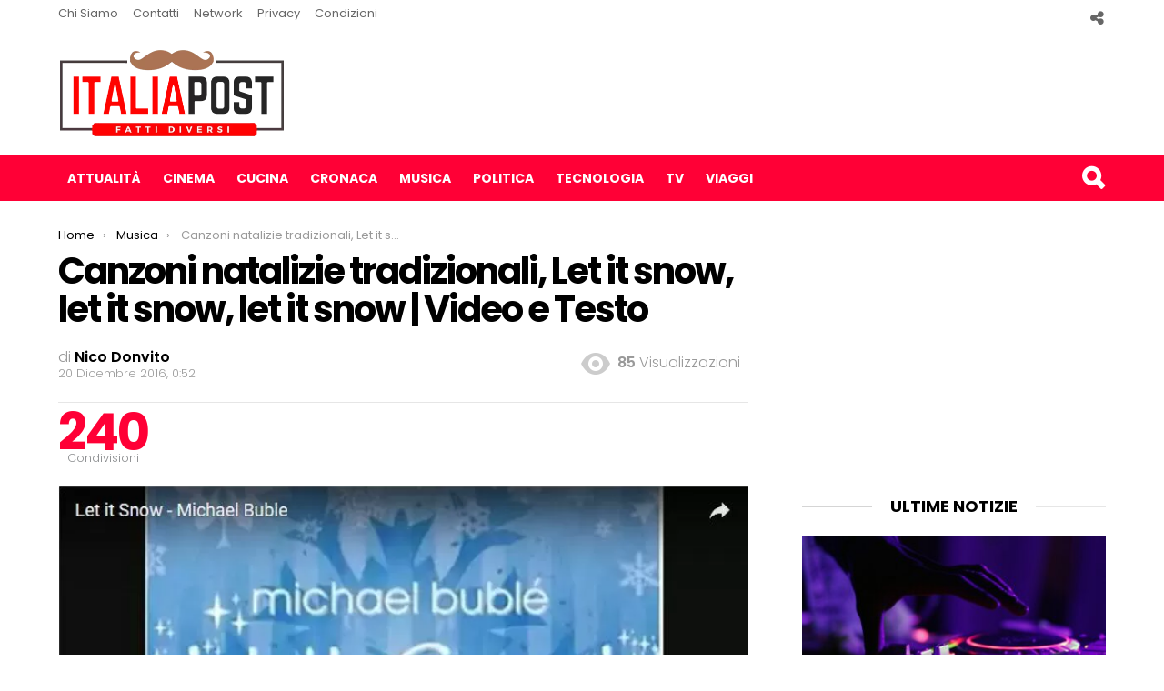

--- FILE ---
content_type: text/html; charset=UTF-8
request_url: https://italiapost.it/canzoni-natale-let-it-snow-let-it-snow-let-it-snow-video/
body_size: 19511
content:
<!DOCTYPE html>
<!--[if IE 8]>
<html class="no-js lt-ie10 lt-ie9" id="ie8" lang="it-IT"><![endif]-->
<!--[if IE 9]>
<html class="no-js lt-ie10" id="ie9" lang="it-IT"><![endif]-->
<!--[if !IE]><!-->
<html class="no-js" lang="it-IT"><!--<![endif]-->
<head>
<script async src="https://pagead2.googlesyndication.com/pagead/js/adsbygoogle.js?client=ca-pub-8398052979601141"
     crossorigin="anonymous"></script>
	<meta name="google-site-verification" content="2ikLNdJp2p3EfRqR9NM24ejaaLsO7bczFMr1QPpKo9Q" />
<script>
  (function(i,s,o,g,r,a,m){i['GoogleAnalyticsObject']=r;i[r]=i[r]||function(){
  (i[r].q=i[r].q||[]).push(arguments)},i[r].l=1*new Date();a=s.createElement(o),
  m=s.getElementsByTagName(o)[0];a.async=1;a.src=g;m.parentNode.insertBefore(a,m)
  })(window,document,'script','https://www.google-analytics.com/analytics.js','ga');

  ga('create', 'UA-86794747-1', 'auto');
ga('set', 'contentGroup1', '');
ga('set', 'contentGroup2', '20 Dicembre 2016');


  ga('send', 'pageview');


</script>
<script async src="//pagead2.googlesyndication.com/pagead/js/adsbygoogle.js"></script>
<meta name="google-site-verification" content="nFghYdudOXV5mn_tAelyev_7WPU7IlSYG5Znx6IqWPg" />

	<meta charset="UTF-8"/>
	<link rel="profile" href="http://gmpg.org/xfn/11"/>
	<link rel="pingback" href="https://italiapost.it/xmlrpc.php"/>

	<meta name='robots' content='index, follow, max-image-preview:large, max-snippet:-1, max-video-preview:-1' />

<!-- Open Graph Meta Tags generated by MashShare 4.0.47 - https://mashshare.net -->
<meta property="og:type" content="article" /> 
<meta property="og:title" content="Canzoni natalizie tradizionali, Let it snow, let it snow, let it snow | Video e Testo" />
<meta property="og:description" content="Tra le canzoni più celebri appartenenti al repertorio musicale natalizio e quindi entrate nella tradizione figura “Let it snow, let it snow, let it snow”, scritta dal paroliere Sammy Cahn e dal compositore Jule Styne" />
<meta property="og:image" content="https://italiapost.it/wp-content/uploads/2016/12/michael-buble.jpg" />
<meta property="og:url" content="https://italiapost.it/canzoni-natale-let-it-snow-let-it-snow-let-it-snow-video/" />
<meta property="og:site_name" content="Italia Post" />
<meta property="article:author" content="https://www.facebook.com/ndonvito" />
<meta property="article:publisher" content="https://www.facebook.com/ItaliaPost.it/?ref=br_rs" />
<meta property="article:published_time" content="2016-12-20T00:52:52+01:00" />
<meta property="article:modified_time" content="2016-12-20T00:52:52+01:00" />
<meta property="og:updated_time" content="2016-12-20T00:52:52+01:00" />
<!-- Open Graph Meta Tags generated by MashShare 4.0.47 - https://www.mashshare.net -->
<!-- Twitter Card generated by MashShare 4.0.47 - https://www.mashshare.net -->
<meta property="og:image:width" content="695" />
<meta property="og:image:height" content="392" />
<meta name="twitter:card" content="summary_large_image">
<meta name="twitter:title" content="Canzoni natalizie tradizionali, Let it snow, let it snow, let it snow | Video e Testo">
<meta name="twitter:description" content="Tra le canzoni più celebri appartenenti al repertorio musicale natalizio e quindi entrate nella tradizione figura “Let it snow, let it snow, let it snow”, scritta dal paroliere Sammy Cahn e dal compositore Jule Styne">
<meta name="twitter:image" content="https://italiapost.it/wp-content/uploads/2016/12/michael-buble.jpg">
<!-- Twitter Card generated by MashShare 4.0.47 - https://www.mashshare.net -->


<meta name="viewport" content="initial-scale=1.0, width=device-width" />

	<!-- This site is optimized with the Yoast SEO plugin v26.7 - https://yoast.com/wordpress/plugins/seo/ -->
	<title>Canzoni natalizie tradizionali, Let it snow, let it snow, let it snow | Video e Testo</title>
	<link rel="canonical" href="https://italiapost.it/canzoni-natale-let-it-snow-let-it-snow-let-it-snow-video/" />
	<meta property="og:locale" content="it_IT" />
	<meta property="og:type" content="article" />
	<meta property="og:title" content="Canzoni natalizie tradizionali, Let it snow, let it snow, let it snow | Video e Testo" />
	<meta property="og:description" content="Tra le canzoni più celebri appartenenti al repertorio musicale natalizio e quindi entrate nella tradizione figura “Let it snow, let it snow, let it snow”, scritta dal paroliere Sammy Cahn e dal compositore Jule Styne nel 1945 e portata al successo dalla voce di Vaughn Monroe. Il brano ottenne da subito un notevole successo, tant’è [&hellip;] Di più" />
	<meta property="og:url" content="https://italiapost.it/canzoni-natale-let-it-snow-let-it-snow-let-it-snow-video/" />
	<meta property="og:site_name" content="Italia Post" />
	<meta property="article:publisher" content="https://www.facebook.com/ItaliaPost.it/?ref=bookmarks" />
	<meta property="article:author" content="https://www.facebook.com/ndonvito" />
	<meta property="article:published_time" content="2016-12-19T23:52:52+00:00" />
	<meta property="og:image" content="https://italiapost.it/wp-content/uploads/2016/12/michael-buble.jpg" />
	<meta property="og:image:width" content="695" />
	<meta property="og:image:height" content="392" />
	<meta property="og:image:type" content="image/jpeg" />
	<meta name="author" content="Nico Donvito" />
	<meta name="twitter:card" content="summary_large_image" />
	<meta name="twitter:label1" content="Scritto da" />
	<meta name="twitter:data1" content="Nico Donvito" />
	<meta name="twitter:label2" content="Tempo di lettura stimato" />
	<meta name="twitter:data2" content="2 minuti" />
	<script type="application/ld+json" class="yoast-schema-graph">{"@context":"https://schema.org","@graph":[{"@type":"Article","@id":"https://italiapost.it/canzoni-natale-let-it-snow-let-it-snow-let-it-snow-video/#article","isPartOf":{"@id":"https://italiapost.it/canzoni-natale-let-it-snow-let-it-snow-let-it-snow-video/"},"author":{"name":"Nico Donvito","@id":"https://italiapost.it/#/schema/person/f6566ed27cd1f8a9d30be24d427c9008"},"headline":"Canzoni natalizie tradizionali, Let it snow, let it snow, let it snow | Video e Testo","datePublished":"2016-12-19T23:52:52+00:00","mainEntityOfPage":{"@id":"https://italiapost.it/canzoni-natale-let-it-snow-let-it-snow-let-it-snow-video/"},"wordCount":407,"publisher":{"@id":"https://italiapost.it/#organization"},"image":{"@id":"https://italiapost.it/canzoni-natale-let-it-snow-let-it-snow-let-it-snow-video/#primaryimage"},"thumbnailUrl":"https://italiapost.it/wp-content/uploads/2016/12/michael-buble.jpg","keywords":["Eventi Natale 2016","Video Artisti Stranieri"],"articleSection":["Musica"],"inLanguage":"it-IT"},{"@type":"WebPage","@id":"https://italiapost.it/canzoni-natale-let-it-snow-let-it-snow-let-it-snow-video/","url":"https://italiapost.it/canzoni-natale-let-it-snow-let-it-snow-let-it-snow-video/","name":"Canzoni natalizie tradizionali, Let it snow, let it snow, let it snow | Video e Testo","isPartOf":{"@id":"https://italiapost.it/#website"},"primaryImageOfPage":{"@id":"https://italiapost.it/canzoni-natale-let-it-snow-let-it-snow-let-it-snow-video/#primaryimage"},"image":{"@id":"https://italiapost.it/canzoni-natale-let-it-snow-let-it-snow-let-it-snow-video/#primaryimage"},"thumbnailUrl":"https://italiapost.it/wp-content/uploads/2016/12/michael-buble.jpg","datePublished":"2016-12-19T23:52:52+00:00","breadcrumb":{"@id":"https://italiapost.it/canzoni-natale-let-it-snow-let-it-snow-let-it-snow-video/#breadcrumb"},"inLanguage":"it-IT","potentialAction":[{"@type":"ReadAction","target":["https://italiapost.it/canzoni-natale-let-it-snow-let-it-snow-let-it-snow-video/"]}]},{"@type":"ImageObject","inLanguage":"it-IT","@id":"https://italiapost.it/canzoni-natale-let-it-snow-let-it-snow-let-it-snow-video/#primaryimage","url":"https://italiapost.it/wp-content/uploads/2016/12/michael-buble.jpg","contentUrl":"https://italiapost.it/wp-content/uploads/2016/12/michael-buble.jpg","width":695,"height":392},{"@type":"BreadcrumbList","@id":"https://italiapost.it/canzoni-natale-let-it-snow-let-it-snow-let-it-snow-video/#breadcrumb","itemListElement":[{"@type":"ListItem","position":1,"name":"Home","item":"https://italiapost.it/"},{"@type":"ListItem","position":2,"name":"Musica","item":"https://italiapost.it/musica/"},{"@type":"ListItem","position":3,"name":"Canzoni natalizie tradizionali, Let it snow, let it snow, let it snow | Video e Testo"}]},{"@type":"WebSite","@id":"https://italiapost.it/#website","url":"https://italiapost.it/","name":"Italia Post","description":"Solo Notizie Interessanti","publisher":{"@id":"https://italiapost.it/#organization"},"potentialAction":[{"@type":"SearchAction","target":{"@type":"EntryPoint","urlTemplate":"https://italiapost.it/?s={search_term_string}"},"query-input":{"@type":"PropertyValueSpecification","valueRequired":true,"valueName":"search_term_string"}}],"inLanguage":"it-IT"},{"@type":"Organization","@id":"https://italiapost.it/#organization","name":"ItaliaPost.it","url":"https://italiapost.it/","logo":{"@type":"ImageObject","inLanguage":"it-IT","@id":"https://italiapost.it/#/schema/logo/image/","url":"https://italiapost.it/wp-content/uploads/2016/11/italiapost-it-logo-1.png","contentUrl":"https://italiapost.it/wp-content/uploads/2016/11/italiapost-it-logo-1.png","width":499,"height":206,"caption":"ItaliaPost.it"},"image":{"@id":"https://italiapost.it/#/schema/logo/image/"},"sameAs":["https://www.facebook.com/ItaliaPost.it/?ref=bookmarks"]},{"@type":"Person","@id":"https://italiapost.it/#/schema/person/f6566ed27cd1f8a9d30be24d427c9008","name":"Nico Donvito","image":{"@type":"ImageObject","inLanguage":"it-IT","@id":"https://italiapost.it/#/schema/person/image/","url":"https://secure.gravatar.com/avatar/8fade28630cd2567ffb2817e5c1507472fb74e2e32db2bc34196dfed6dd5ce67?s=96&d=mm&r=g","contentUrl":"https://secure.gravatar.com/avatar/8fade28630cd2567ffb2817e5c1507472fb74e2e32db2bc34196dfed6dd5ce67?s=96&d=mm&r=g","caption":"Nico Donvito"},"description":"Appassionato di scrittura, consumatore seriale di musica e spettatore interessato di tutto ciò che è intrattenimento. Innamorato della vita e della propria città (Milano), ma al tempo stesso viaggiatore incallito e fantasista per vocazione.","sameAs":["https://www.facebook.com/ndonvito"],"url":"https://italiapost.it/author/nico-donvinto/"}]}</script>
	<!-- / Yoast SEO plugin. -->


<link rel='dns-prefetch' href='//italiapost.it' />
<link rel='dns-prefetch' href='//fonts.googleapis.com' />
<link rel="alternate" type="application/rss+xml" title="Italia Post &raquo; Feed" href="https://italiapost.it/feed/" />
<link rel="alternate" type="application/rss+xml" title="Italia Post &raquo; Feed dei commenti" href="https://italiapost.it/comments/feed/" />
<script type="text/javascript" id="wpp-js" src="https://italiapost.it/wp-content/plugins/wordpress-popular-posts/assets/js/wpp.min.js?ver=7.3.6" data-sampling="0" data-sampling-rate="100" data-api-url="https://italiapost.it/wp-json/wordpress-popular-posts" data-post-id="3940" data-token="20b2b6835d" data-lang="0" data-debug="0"></script>
<link rel="alternate" title="oEmbed (JSON)" type="application/json+oembed" href="https://italiapost.it/wp-json/oembed/1.0/embed?url=https%3A%2F%2Fitaliapost.it%2Fcanzoni-natale-let-it-snow-let-it-snow-let-it-snow-video%2F" />
<link rel="alternate" title="oEmbed (XML)" type="text/xml+oembed" href="https://italiapost.it/wp-json/oembed/1.0/embed?url=https%3A%2F%2Fitaliapost.it%2Fcanzoni-natale-let-it-snow-let-it-snow-let-it-snow-video%2F&#038;format=xml" />
<style id='wp-img-auto-sizes-contain-inline-css' type='text/css'>
img:is([sizes=auto i],[sizes^="auto," i]){contain-intrinsic-size:3000px 1500px}
/*# sourceURL=wp-img-auto-sizes-contain-inline-css */
</style>
<style id='wp-emoji-styles-inline-css' type='text/css'>

	img.wp-smiley, img.emoji {
		display: inline !important;
		border: none !important;
		box-shadow: none !important;
		height: 1em !important;
		width: 1em !important;
		margin: 0 0.07em !important;
		vertical-align: -0.1em !important;
		background: none !important;
		padding: 0 !important;
	}
/*# sourceURL=wp-emoji-styles-inline-css */
</style>
<style id='wp-block-library-inline-css' type='text/css'>
:root{--wp-block-synced-color:#7a00df;--wp-block-synced-color--rgb:122,0,223;--wp-bound-block-color:var(--wp-block-synced-color);--wp-editor-canvas-background:#ddd;--wp-admin-theme-color:#007cba;--wp-admin-theme-color--rgb:0,124,186;--wp-admin-theme-color-darker-10:#006ba1;--wp-admin-theme-color-darker-10--rgb:0,107,160.5;--wp-admin-theme-color-darker-20:#005a87;--wp-admin-theme-color-darker-20--rgb:0,90,135;--wp-admin-border-width-focus:2px}@media (min-resolution:192dpi){:root{--wp-admin-border-width-focus:1.5px}}.wp-element-button{cursor:pointer}:root .has-very-light-gray-background-color{background-color:#eee}:root .has-very-dark-gray-background-color{background-color:#313131}:root .has-very-light-gray-color{color:#eee}:root .has-very-dark-gray-color{color:#313131}:root .has-vivid-green-cyan-to-vivid-cyan-blue-gradient-background{background:linear-gradient(135deg,#00d084,#0693e3)}:root .has-purple-crush-gradient-background{background:linear-gradient(135deg,#34e2e4,#4721fb 50%,#ab1dfe)}:root .has-hazy-dawn-gradient-background{background:linear-gradient(135deg,#faaca8,#dad0ec)}:root .has-subdued-olive-gradient-background{background:linear-gradient(135deg,#fafae1,#67a671)}:root .has-atomic-cream-gradient-background{background:linear-gradient(135deg,#fdd79a,#004a59)}:root .has-nightshade-gradient-background{background:linear-gradient(135deg,#330968,#31cdcf)}:root .has-midnight-gradient-background{background:linear-gradient(135deg,#020381,#2874fc)}:root{--wp--preset--font-size--normal:16px;--wp--preset--font-size--huge:42px}.has-regular-font-size{font-size:1em}.has-larger-font-size{font-size:2.625em}.has-normal-font-size{font-size:var(--wp--preset--font-size--normal)}.has-huge-font-size{font-size:var(--wp--preset--font-size--huge)}.has-text-align-center{text-align:center}.has-text-align-left{text-align:left}.has-text-align-right{text-align:right}.has-fit-text{white-space:nowrap!important}#end-resizable-editor-section{display:none}.aligncenter{clear:both}.items-justified-left{justify-content:flex-start}.items-justified-center{justify-content:center}.items-justified-right{justify-content:flex-end}.items-justified-space-between{justify-content:space-between}.screen-reader-text{border:0;clip-path:inset(50%);height:1px;margin:-1px;overflow:hidden;padding:0;position:absolute;width:1px;word-wrap:normal!important}.screen-reader-text:focus{background-color:#ddd;clip-path:none;color:#444;display:block;font-size:1em;height:auto;left:5px;line-height:normal;padding:15px 23px 14px;text-decoration:none;top:5px;width:auto;z-index:100000}html :where(.has-border-color){border-style:solid}html :where([style*=border-top-color]){border-top-style:solid}html :where([style*=border-right-color]){border-right-style:solid}html :where([style*=border-bottom-color]){border-bottom-style:solid}html :where([style*=border-left-color]){border-left-style:solid}html :where([style*=border-width]){border-style:solid}html :where([style*=border-top-width]){border-top-style:solid}html :where([style*=border-right-width]){border-right-style:solid}html :where([style*=border-bottom-width]){border-bottom-style:solid}html :where([style*=border-left-width]){border-left-style:solid}html :where(img[class*=wp-image-]){height:auto;max-width:100%}:where(figure){margin:0 0 1em}html :where(.is-position-sticky){--wp-admin--admin-bar--position-offset:var(--wp-admin--admin-bar--height,0px)}@media screen and (max-width:600px){html :where(.is-position-sticky){--wp-admin--admin-bar--position-offset:0px}}

/*# sourceURL=wp-block-library-inline-css */
</style><style id='global-styles-inline-css' type='text/css'>
:root{--wp--preset--aspect-ratio--square: 1;--wp--preset--aspect-ratio--4-3: 4/3;--wp--preset--aspect-ratio--3-4: 3/4;--wp--preset--aspect-ratio--3-2: 3/2;--wp--preset--aspect-ratio--2-3: 2/3;--wp--preset--aspect-ratio--16-9: 16/9;--wp--preset--aspect-ratio--9-16: 9/16;--wp--preset--color--black: #000000;--wp--preset--color--cyan-bluish-gray: #abb8c3;--wp--preset--color--white: #ffffff;--wp--preset--color--pale-pink: #f78da7;--wp--preset--color--vivid-red: #cf2e2e;--wp--preset--color--luminous-vivid-orange: #ff6900;--wp--preset--color--luminous-vivid-amber: #fcb900;--wp--preset--color--light-green-cyan: #7bdcb5;--wp--preset--color--vivid-green-cyan: #00d084;--wp--preset--color--pale-cyan-blue: #8ed1fc;--wp--preset--color--vivid-cyan-blue: #0693e3;--wp--preset--color--vivid-purple: #9b51e0;--wp--preset--gradient--vivid-cyan-blue-to-vivid-purple: linear-gradient(135deg,rgb(6,147,227) 0%,rgb(155,81,224) 100%);--wp--preset--gradient--light-green-cyan-to-vivid-green-cyan: linear-gradient(135deg,rgb(122,220,180) 0%,rgb(0,208,130) 100%);--wp--preset--gradient--luminous-vivid-amber-to-luminous-vivid-orange: linear-gradient(135deg,rgb(252,185,0) 0%,rgb(255,105,0) 100%);--wp--preset--gradient--luminous-vivid-orange-to-vivid-red: linear-gradient(135deg,rgb(255,105,0) 0%,rgb(207,46,46) 100%);--wp--preset--gradient--very-light-gray-to-cyan-bluish-gray: linear-gradient(135deg,rgb(238,238,238) 0%,rgb(169,184,195) 100%);--wp--preset--gradient--cool-to-warm-spectrum: linear-gradient(135deg,rgb(74,234,220) 0%,rgb(151,120,209) 20%,rgb(207,42,186) 40%,rgb(238,44,130) 60%,rgb(251,105,98) 80%,rgb(254,248,76) 100%);--wp--preset--gradient--blush-light-purple: linear-gradient(135deg,rgb(255,206,236) 0%,rgb(152,150,240) 100%);--wp--preset--gradient--blush-bordeaux: linear-gradient(135deg,rgb(254,205,165) 0%,rgb(254,45,45) 50%,rgb(107,0,62) 100%);--wp--preset--gradient--luminous-dusk: linear-gradient(135deg,rgb(255,203,112) 0%,rgb(199,81,192) 50%,rgb(65,88,208) 100%);--wp--preset--gradient--pale-ocean: linear-gradient(135deg,rgb(255,245,203) 0%,rgb(182,227,212) 50%,rgb(51,167,181) 100%);--wp--preset--gradient--electric-grass: linear-gradient(135deg,rgb(202,248,128) 0%,rgb(113,206,126) 100%);--wp--preset--gradient--midnight: linear-gradient(135deg,rgb(2,3,129) 0%,rgb(40,116,252) 100%);--wp--preset--font-size--small: 13px;--wp--preset--font-size--medium: 20px;--wp--preset--font-size--large: 36px;--wp--preset--font-size--x-large: 42px;--wp--preset--spacing--20: 0.44rem;--wp--preset--spacing--30: 0.67rem;--wp--preset--spacing--40: 1rem;--wp--preset--spacing--50: 1.5rem;--wp--preset--spacing--60: 2.25rem;--wp--preset--spacing--70: 3.38rem;--wp--preset--spacing--80: 5.06rem;--wp--preset--shadow--natural: 6px 6px 9px rgba(0, 0, 0, 0.2);--wp--preset--shadow--deep: 12px 12px 50px rgba(0, 0, 0, 0.4);--wp--preset--shadow--sharp: 6px 6px 0px rgba(0, 0, 0, 0.2);--wp--preset--shadow--outlined: 6px 6px 0px -3px rgb(255, 255, 255), 6px 6px rgb(0, 0, 0);--wp--preset--shadow--crisp: 6px 6px 0px rgb(0, 0, 0);}:where(.is-layout-flex){gap: 0.5em;}:where(.is-layout-grid){gap: 0.5em;}body .is-layout-flex{display: flex;}.is-layout-flex{flex-wrap: wrap;align-items: center;}.is-layout-flex > :is(*, div){margin: 0;}body .is-layout-grid{display: grid;}.is-layout-grid > :is(*, div){margin: 0;}:where(.wp-block-columns.is-layout-flex){gap: 2em;}:where(.wp-block-columns.is-layout-grid){gap: 2em;}:where(.wp-block-post-template.is-layout-flex){gap: 1.25em;}:where(.wp-block-post-template.is-layout-grid){gap: 1.25em;}.has-black-color{color: var(--wp--preset--color--black) !important;}.has-cyan-bluish-gray-color{color: var(--wp--preset--color--cyan-bluish-gray) !important;}.has-white-color{color: var(--wp--preset--color--white) !important;}.has-pale-pink-color{color: var(--wp--preset--color--pale-pink) !important;}.has-vivid-red-color{color: var(--wp--preset--color--vivid-red) !important;}.has-luminous-vivid-orange-color{color: var(--wp--preset--color--luminous-vivid-orange) !important;}.has-luminous-vivid-amber-color{color: var(--wp--preset--color--luminous-vivid-amber) !important;}.has-light-green-cyan-color{color: var(--wp--preset--color--light-green-cyan) !important;}.has-vivid-green-cyan-color{color: var(--wp--preset--color--vivid-green-cyan) !important;}.has-pale-cyan-blue-color{color: var(--wp--preset--color--pale-cyan-blue) !important;}.has-vivid-cyan-blue-color{color: var(--wp--preset--color--vivid-cyan-blue) !important;}.has-vivid-purple-color{color: var(--wp--preset--color--vivid-purple) !important;}.has-black-background-color{background-color: var(--wp--preset--color--black) !important;}.has-cyan-bluish-gray-background-color{background-color: var(--wp--preset--color--cyan-bluish-gray) !important;}.has-white-background-color{background-color: var(--wp--preset--color--white) !important;}.has-pale-pink-background-color{background-color: var(--wp--preset--color--pale-pink) !important;}.has-vivid-red-background-color{background-color: var(--wp--preset--color--vivid-red) !important;}.has-luminous-vivid-orange-background-color{background-color: var(--wp--preset--color--luminous-vivid-orange) !important;}.has-luminous-vivid-amber-background-color{background-color: var(--wp--preset--color--luminous-vivid-amber) !important;}.has-light-green-cyan-background-color{background-color: var(--wp--preset--color--light-green-cyan) !important;}.has-vivid-green-cyan-background-color{background-color: var(--wp--preset--color--vivid-green-cyan) !important;}.has-pale-cyan-blue-background-color{background-color: var(--wp--preset--color--pale-cyan-blue) !important;}.has-vivid-cyan-blue-background-color{background-color: var(--wp--preset--color--vivid-cyan-blue) !important;}.has-vivid-purple-background-color{background-color: var(--wp--preset--color--vivid-purple) !important;}.has-black-border-color{border-color: var(--wp--preset--color--black) !important;}.has-cyan-bluish-gray-border-color{border-color: var(--wp--preset--color--cyan-bluish-gray) !important;}.has-white-border-color{border-color: var(--wp--preset--color--white) !important;}.has-pale-pink-border-color{border-color: var(--wp--preset--color--pale-pink) !important;}.has-vivid-red-border-color{border-color: var(--wp--preset--color--vivid-red) !important;}.has-luminous-vivid-orange-border-color{border-color: var(--wp--preset--color--luminous-vivid-orange) !important;}.has-luminous-vivid-amber-border-color{border-color: var(--wp--preset--color--luminous-vivid-amber) !important;}.has-light-green-cyan-border-color{border-color: var(--wp--preset--color--light-green-cyan) !important;}.has-vivid-green-cyan-border-color{border-color: var(--wp--preset--color--vivid-green-cyan) !important;}.has-pale-cyan-blue-border-color{border-color: var(--wp--preset--color--pale-cyan-blue) !important;}.has-vivid-cyan-blue-border-color{border-color: var(--wp--preset--color--vivid-cyan-blue) !important;}.has-vivid-purple-border-color{border-color: var(--wp--preset--color--vivid-purple) !important;}.has-vivid-cyan-blue-to-vivid-purple-gradient-background{background: var(--wp--preset--gradient--vivid-cyan-blue-to-vivid-purple) !important;}.has-light-green-cyan-to-vivid-green-cyan-gradient-background{background: var(--wp--preset--gradient--light-green-cyan-to-vivid-green-cyan) !important;}.has-luminous-vivid-amber-to-luminous-vivid-orange-gradient-background{background: var(--wp--preset--gradient--luminous-vivid-amber-to-luminous-vivid-orange) !important;}.has-luminous-vivid-orange-to-vivid-red-gradient-background{background: var(--wp--preset--gradient--luminous-vivid-orange-to-vivid-red) !important;}.has-very-light-gray-to-cyan-bluish-gray-gradient-background{background: var(--wp--preset--gradient--very-light-gray-to-cyan-bluish-gray) !important;}.has-cool-to-warm-spectrum-gradient-background{background: var(--wp--preset--gradient--cool-to-warm-spectrum) !important;}.has-blush-light-purple-gradient-background{background: var(--wp--preset--gradient--blush-light-purple) !important;}.has-blush-bordeaux-gradient-background{background: var(--wp--preset--gradient--blush-bordeaux) !important;}.has-luminous-dusk-gradient-background{background: var(--wp--preset--gradient--luminous-dusk) !important;}.has-pale-ocean-gradient-background{background: var(--wp--preset--gradient--pale-ocean) !important;}.has-electric-grass-gradient-background{background: var(--wp--preset--gradient--electric-grass) !important;}.has-midnight-gradient-background{background: var(--wp--preset--gradient--midnight) !important;}.has-small-font-size{font-size: var(--wp--preset--font-size--small) !important;}.has-medium-font-size{font-size: var(--wp--preset--font-size--medium) !important;}.has-large-font-size{font-size: var(--wp--preset--font-size--large) !important;}.has-x-large-font-size{font-size: var(--wp--preset--font-size--x-large) !important;}
/*# sourceURL=global-styles-inline-css */
</style>

<style id='classic-theme-styles-inline-css' type='text/css'>
/*! This file is auto-generated */
.wp-block-button__link{color:#fff;background-color:#32373c;border-radius:9999px;box-shadow:none;text-decoration:none;padding:calc(.667em + 2px) calc(1.333em + 2px);font-size:1.125em}.wp-block-file__button{background:#32373c;color:#fff;text-decoration:none}
/*# sourceURL=/wp-includes/css/classic-themes.min.css */
</style>
<link rel='stylesheet' id='contact-form-7-css' href='https://italiapost.it/wp-content/plugins/contact-form-7/includes/css/styles.css?ver=6.1.4' type='text/css' media='all' />
<link rel='stylesheet' id='mashsb-styles-css' href='https://italiapost.it/wp-content/plugins/mashsharer/assets/css/mashsb.min.css?ver=4.0.47' type='text/css' media='all' />
<style id='mashsb-styles-inline-css' type='text/css'>
.mashsb-count {color:#cccccc;}@media only screen and (min-width:568px){.mashsb-buttons a {min-width: 177px;}}
/*# sourceURL=mashsb-styles-inline-css */
</style>
<link rel='stylesheet' id='wordpress-popular-posts-css-css' href='https://italiapost.it/wp-content/plugins/wordpress-popular-posts/assets/css/wpp.css?ver=7.3.6' type='text/css' media='all' />
<link rel='stylesheet' id='g1-main-css' href='https://italiapost.it/wp-content/themes/new_italiapost/css/styles/original/all-light.css?ver=1.0' type='text/css' media='all' />
<link rel='stylesheet' id='bimber-vc-css' href='https://italiapost.it/wp-content/themes/new_italiapost/css/vc.css?ver=1.0' type='text/css' media='all' />
<link rel='stylesheet' id='bimber-google-fonts-css' href='//fonts.googleapis.com/css?family=Roboto%3A400%2C300%2C500%2C600%2C700%2C900%7CPoppins%3A400%2C300%2C500%2C600%2C700&#038;subset=latin%2Clatin-ext&#038;ver=1.0' type='text/css' media='all' />
<link rel='stylesheet' id='bimber-dynamic-style-css' href='https://italiapost.it/wp-content/uploads/dynamic-style.css?respondjs=no&#038;ver=1.0' type='text/css' media='all' />
<script type="text/javascript" src="https://italiapost.it/wp-includes/js/jquery/jquery.min.js?ver=3.7.1" id="jquery-core-js"></script>
<script type="text/javascript" src="https://italiapost.it/wp-includes/js/jquery/jquery-migrate.min.js?ver=3.4.1" id="jquery-migrate-js"></script>
<script type="text/javascript" id="mashsb-js-extra">
/* <![CDATA[ */
var mashsb = {"shares":"240","round_shares":"","animate_shares":"0","dynamic_buttons":"0","share_url":"https://italiapost.it/canzoni-natale-let-it-snow-let-it-snow-let-it-snow-video/","title":"Canzoni+natalizie+tradizionali%2C+Let+it+snow%2C+let+it+snow%2C+let+it+snow+%7C+Video+e+Testo","image":"https://italiapost.it/wp-content/uploads/2016/12/michael-buble.jpg","desc":"Tra le canzoni pi\u00f9 celebri appartenenti al repertorio musicale natalizio e quindi entrate nella tradizione figura \u201cLet it snow, let it snow, let it snow\u201d, scritta dal paroliere Sammy Cahn e dal compositore Jule Styne \u2026","hashtag":"","subscribe":"content","subscribe_url":"","activestatus":"1","singular":"1","twitter_popup":"1","refresh":"0","nonce":"05bfc2f2a2","postid":"3940","servertime":"1769343166","ajaxurl":"https://italiapost.it/wp-admin/admin-ajax.php"};
//# sourceURL=mashsb-js-extra
/* ]]> */
</script>
<script type="text/javascript" src="https://italiapost.it/wp-content/plugins/mashsharer/assets/js/mashsb.min.js?ver=4.0.47" id="mashsb-js"></script>
<script type="text/javascript" src="https://italiapost.it/wp-content/themes/new_italiapost/js/modernizr/modernizr-custom.min.js?ver=3.3.0" id="modernizr-js"></script>
<link rel="https://api.w.org/" href="https://italiapost.it/wp-json/" /><link rel="alternate" title="JSON" type="application/json" href="https://italiapost.it/wp-json/wp/v2/posts/3940" /><link rel="EditURI" type="application/rsd+xml" title="RSD" href="https://italiapost.it/xmlrpc.php?rsd" />
<link rel='shortlink' href='https://italiapost.it/?p=3940' />


<!-- This site is optimized with the Schema plugin v1.7.9.6 - https://schema.press -->
<script type="application/ld+json">{"@context":"https:\/\/schema.org\/","@type":"BlogPosting","mainEntityOfPage":{"@type":"WebPage","@id":"https:\/\/italiapost.it\/canzoni-natale-let-it-snow-let-it-snow-let-it-snow-video\/"},"url":"https:\/\/italiapost.it\/canzoni-natale-let-it-snow-let-it-snow-let-it-snow-video\/","headline":"Canzoni natalizie tradizionali, Let it snow, let it snow, let it snow | Video e Testo","datePublished":"2016-12-20T00:52:52+01:00","dateModified":"2016-12-20T00:52:52+01:00","publisher":{"@type":"Organization","@id":"https:\/\/italiapost.it\/#organization","name":"Italiapost","logo":{"@type":"ImageObject","url":"https:\/\/italiapost.it\/wp-content\/uploads\/2016\/11\/italiapost-it-logo-1.png","width":600,"height":60}},"image":{"@type":"ImageObject","url":"https:\/\/italiapost.it\/wp-content\/uploads\/2016\/12\/michael-buble.jpg","width":696,"height":392},"articleSection":"Musica","keywords":"Eventi Natale 2016, Video Artisti Stranieri","description":"Tra le canzoni più celebri appartenenti al repertorio musicale natalizio e quindi entrate nella tradizione figura “Let it snow, let it snow, let it snow”, scritta dal paroliere Sammy Cahn e dal compositore Jule Styne nel 1945 e portata al successo dalla voce di Vaughn Monroe. Il brano ottenne","author":{"@type":"Person","name":"Nico Donvito","url":"https:\/\/italiapost.it\/author\/nico-donvinto\/","description":"Appassionato di scrittura, consumatore seriale di musica e spettatore interessato di tutto ciò che è intrattenimento. Innamorato della vita e della propria città (Milano), ma al tempo stesso viaggiatore incallito e fantasista per vocazione.","sameAs":["https:\/\/www.facebook.com\/ndonvito"]}}</script>

            <style id="wpp-loading-animation-styles">@-webkit-keyframes bgslide{from{background-position-x:0}to{background-position-x:-200%}}@keyframes bgslide{from{background-position-x:0}to{background-position-x:-200%}}.wpp-widget-block-placeholder,.wpp-shortcode-placeholder{margin:0 auto;width:60px;height:3px;background:#dd3737;background:linear-gradient(90deg,#dd3737 0%,#571313 10%,#dd3737 100%);background-size:200% auto;border-radius:3px;-webkit-animation:bgslide 1s infinite linear;animation:bgslide 1s infinite linear}</style>
            <meta name="generator" content="Powered by Visual Composer - drag and drop page builder for WordPress."/>
<!--[if lte IE 9]><link rel="stylesheet" type="text/css" href="https://italiapost.it/wp-content/plugins/js_composer/assets/css/vc_lte_ie9.min.css" media="screen"><![endif]--><!--[if IE  8]><link rel="stylesheet" type="text/css" href="https://italiapost.it/wp-content/plugins/js_composer/assets/css/vc-ie8.min.css" media="screen"><![endif]-->		<style type="text/css" id="wp-custom-css">
			.ad_top {float:left; margin-right: 15px;}

.jdlefou00 {
		width: 728px;
    height: 90px;
    float: left;
    margin: 24px auto 24px 85px;
}
@media screen and (max-width: 1024px) {
	.g1-header .g1-id {float: none;}
	.jdlefou00 {float: none; margin: auto;}
}

@media screen and (max-width: 800px) {
	.g1-header .g1-id {float: none;}
	.jdlefou00 {display: none;}

.g1-related-entries {display:none !important;}

.g1-breadcrumbs {display:none !important;}
	.entry-views {display:none !important;}
	.entry-date {display:none !important;}
	.entry-meta-wrap {margin-bottom: 0 !important;}
	.entry-title+.entry-subtitle {margin-bottom: 5px !important;}
}
		</style>
		<noscript><style type="text/css"> .wpb_animate_when_almost_visible { opacity: 1; }</style></noscript><link rel='stylesheet' id='font-awesome-css' href='https://italiapost.it/wp-content/plugins/js_composer/assets/lib/bower/font-awesome/css/font-awesome.min.css?ver=4.12.1' type='text/css' media='all' />
<link rel='stylesheet' id='g1-socials-basic-screen-css' href='https://italiapost.it/wp-content/plugins/g1-socials/css/screen-basic.css?ver=1.1.1' type='text/css' media='screen' />
<link rel='stylesheet' id='g1-socials-snapcode-css' href='https://italiapost.it/wp-content/plugins/g1-socials/css/snapcode.min.css?ver=1.1.1' type='text/css' media='screen' />
</head>

<body class="wp-singular post-template-default single single-post postid-3940 single-format-standard wp-theme-new_italiapost g1-layout-stretched g1-hoverable wpb-js-composer js-comp-ver-4.12.1 vc_responsive" itemscope itemtype="http://schema.org/WebPage">

<div class="g1-body-inner">

	<div id="page">
		
	<aside class="g1-row g1-sharebar g1-sharebar-off">
		<div class="g1-row-inner">
			<div class="g1-column g1-sharebar-inner">
			</div>
		</div>
		<div class="g1-row-background">
		</div>
	</aside>
		
		
				
		
				
		
		<div class="g1-row g1-row-layout-page g1-preheader g1-preheader-original">
	<div class="g1-row-inner">

		<div class="g1-column g1-dropable">

			<!-- BEGIN .g1-secondary-nav -->
			<nav id="g1-secondary-nav" class="g1-secondary-nav"><ul id="g1-secondary-nav-menu" class="g1-secondary-nav-menu"><li id="menu-item-53233" class="menu-item menu-item-type-post_type menu-item-object-page menu-item-53233"><a href="https://italiapost.it/chi-siamo/">Chi Siamo</a></li>
<li id="menu-item-53232" class="menu-item menu-item-type-post_type menu-item-object-page menu-item-53232"><a href="https://italiapost.it/contatti/">Contatti</a></li>
<li id="menu-item-53230" class="menu-item menu-item-type-post_type menu-item-object-page menu-item-53230"><a href="https://italiapost.it/network/">Network</a></li>
<li id="menu-item-53228" class="menu-item menu-item-type-post_type menu-item-object-page menu-item-privacy-policy menu-item-53228"><a rel="privacy-policy" href="https://italiapost.it/privacy-cookie-policy/">Privacy</a></li>
<li id="menu-item-53231" class="menu-item menu-item-type-post_type menu-item-object-page menu-item-53231"><a href="https://italiapost.it/termini-e-condizioni/">Condizioni</a></li>
</ul></nav>			<!-- END .g1-secondary-nav -->

			
	<div class="g1-drop g1-drop-the-socials">
		<a class="g1-drop-toggle" href="#" title="Seguici su">
			<i class="g1-drop-toggle-icon"></i> Seguici su			<span class="g1-drop-toggle-arrow"></span>
		</a>
		<div class="g1-drop-content">
			<ul id="g1-social-icons-1" class="g1-socials-items g1-socials-items-tpl-grid">
            <li class="g1-socials-item g1-socials-item-facebook">
       <a class="g1-socials-item-link" href="https://www.facebook.com/bringthepixel/" target="_blank">
           <i class="g1-socials-item-icon g1-socials-item-icon-48 g1-socials-item-icon-text g1-socials-item-icon-facebook"></i>
           <span class="g1-socials-item-tooltip">
               <span class="g1-socials-item-tooltip-inner">facebook</span>
           </span>
       </a>
    </li>
            <li class="g1-socials-item g1-socials-item-twitter">
       <a class="g1-socials-item-link" href="https://twitter.com/bringthepixel" target="_blank">
           <i class="g1-socials-item-icon g1-socials-item-icon-48 g1-socials-item-icon-text g1-socials-item-icon-twitter"></i>
           <span class="g1-socials-item-tooltip">
               <span class="g1-socials-item-tooltip-inner">twitter</span>
           </span>
       </a>
    </li>
            <li class="g1-socials-item g1-socials-item-googleplus">
       <a class="g1-socials-item-link" href="/" target="_blank">
           <i class="g1-socials-item-icon g1-socials-item-icon-48 g1-socials-item-icon-text g1-socials-item-icon-googleplus"></i>
           <span class="g1-socials-item-tooltip">
               <span class="g1-socials-item-tooltip-inner">googleplus</span>
           </span>
       </a>
    </li>
            <li class="g1-socials-item g1-socials-item-instagram">
       <a class="g1-socials-item-link" href="/" target="_blank">
           <i class="g1-socials-item-icon g1-socials-item-icon-48 g1-socials-item-icon-text g1-socials-item-icon-instagram"></i>
           <span class="g1-socials-item-tooltip">
               <span class="g1-socials-item-tooltip-inner">instagram</span>
           </span>
       </a>
    </li>
            <li class="g1-socials-item g1-socials-item-pinterest">
       <a class="g1-socials-item-link" href="http://www.bringthepixel.com" target="_blank">
           <i class="g1-socials-item-icon g1-socials-item-icon-48 g1-socials-item-icon-text g1-socials-item-icon-pinterest"></i>
           <span class="g1-socials-item-tooltip">
               <span class="g1-socials-item-tooltip-inner">pinterest</span>
           </span>
       </a>
    </li>
            <li class="g1-socials-item g1-socials-item-youtube">
       <a class="g1-socials-item-link" href="/" target="_blank">
           <i class="g1-socials-item-icon g1-socials-item-icon-48 g1-socials-item-icon-text g1-socials-item-icon-youtube"></i>
           <span class="g1-socials-item-tooltip">
               <span class="g1-socials-item-tooltip-inner">youtube</span>
           </span>
       </a>
    </li>
    </ul>

		</div>
	</div>

					</div>

	</div>

	<div class="g1-row-background">
	</div>
</div><!-- .g1-preheader -->

		
		<div class="g1-header g1-header-mobile-02 g1-row g1-row-layout-page">
			<div class="g1-row-inner">
				<div class="g1-column">
					<div class="g1-id">
				<p class="g1-mega g1-mega-2nd site-title">
			
			<a class="g1-logo-wrapper"
			   href="https://italiapost.it/" rel="home">
									<img class="g1-logo g1-logo-default" width="250" height="84" src="https://italiapost.it/wp-content/uploads/2016/11/italiapost-it-logo.png" srcset="https://italiapost.it/wp-content/uploads/2016/11/italiapost-logo.png 2x,https://italiapost.it/wp-content/uploads/2016/11/italiapost-it-logo.png 1x" alt="Italia Post" />							</a>

				</p>

	</div>
<div class="jdlefou00">
	<script async src="//pagead2.googlesyndication.com/pagead/js/adsbygoogle.js"></script>
<!-- 728_Italia -->
<ins class="adsbygoogle"
     style="display:inline-block;width:728px;height:90px"
     data-ad-client="ca-pub-8398052979601141"
     data-ad-slot="6000507546"></ins>
<script>
(adsbygoogle = window.adsbygoogle || []).push({});
</script>
</div>
						
					</div>
			</div>
			<div class="g1-row-background"></div>
		</div>


		<div class="g1-row g1-row-layout-page g1-navbar">
			<div class="g1-row-inner">
				<div class="g1-column g1-dropable">
											<a class="g1-hamburger g1-hamburger-show" href="">
							<span class="g1-hamburger-icon"></span>
							<span class="g1-hamburger-label">Menu</span>
						</a>
					
					
					<!-- BEGIN .g1-primary-nav -->
					<nav id="g1-primary-nav" class="g1-primary-nav"><ul id="g1-primary-nav-menu" class="g1-primary-nav-menu"><li id="menu-item-30166" class="menu-item menu-item-type-taxonomy menu-item-object-category menu-item-g1-standard menu-item-30166"><a href="https://italiapost.it/attualita/">Attualità</a></li>
<li id="menu-item-30171" class="menu-item menu-item-type-taxonomy menu-item-object-category menu-item-g1-standard menu-item-30171"><a href="https://italiapost.it/cinema/">Cinema</a></li>
<li id="menu-item-30174" class="menu-item menu-item-type-taxonomy menu-item-object-category menu-item-g1-standard menu-item-30174"><a href="https://italiapost.it/cucina/">Cucina</a></li>
<li id="menu-item-30167" class="menu-item menu-item-type-taxonomy menu-item-object-category menu-item-g1-standard menu-item-30167"><a href="https://italiapost.it/cronaca/">Cronaca</a></li>
<li id="menu-item-30169" class="menu-item menu-item-type-taxonomy menu-item-object-category current-post-ancestor current-menu-parent current-post-parent menu-item-g1-standard menu-item-30169"><a href="https://italiapost.it/musica/">Musica</a></li>
<li id="menu-item-30170" class="menu-item menu-item-type-taxonomy menu-item-object-category menu-item-g1-standard menu-item-30170"><a href="https://italiapost.it/politica/">Politica</a></li>
<li id="menu-item-30173" class="menu-item menu-item-type-taxonomy menu-item-object-category menu-item-g1-standard menu-item-30173"><a href="https://italiapost.it/tecnologia/">Tecnologia</a></li>
<li id="menu-item-30168" class="menu-item menu-item-type-taxonomy menu-item-object-category menu-item-g1-standard menu-item-30168"><a href="https://italiapost.it/televisione/">Tv</a></li>
<li id="menu-item-30172" class="menu-item menu-item-type-taxonomy menu-item-object-category menu-item-g1-standard menu-item-30172"><a href="https://italiapost.it/viaggi/">Viaggi</a></li>
</ul></nav>
					
					

<!-- BEGIN .g1-user-nav -->
<!-- END .g1-user-nav -->

						<div class="g1-drop g1-drop-before g1-drop-the-search">
		<a class="g1-drop-toggle" href="https://italiapost.it/?s=">
			<i class="g1-drop-toggle-icon"></i>Cerca			<span class="g1-drop-toggle-arrow"></span>
		</a>
		<div class="g1-drop-content">
			

<div role="search" class="search-form-wrapper">
	<form method="get"
	      class="g1-searchform-tpl-default g1-form-s g1-searchform-ajax search-form"
	      action="https://italiapost.it/">
		<label>
			<span class="screen-reader-text">Cerca</span>
			<input type="search" class="search-field"
			       placeholder="Cerca &hellip;"
			       value="" name="s"
			       title="Cerca"/>
		</label>
		<button class="search-submit">Cerca</button>
	</form>

			<div class="g1-searches g1-searches-ajax"></div>
	</div>
		</div>
	</div>
									</div><!-- .g1-column -->

			</div>
		</div>
		
				
				
		

		

	<div class="g1-row g1-row-layout-page g1-row-padding-m">
		<div class="g1-row-background">
		</div>
		<div class="g1-row-inner">

			<div class="g1-column g1-column-2of3" id="primary">
				<div id="content" role="main">

					
<nav class="g1-breadcrumbs g1-meta">
				<p class="g1-breadcrumbs-label">You are here: </p>
				<ol itemscope itemtype="http://schema.org/BreadcrumbList"><li class="g1-breadcrumbs-item" itemprop="itemListElement" itemscope itemtype="http://schema.org/ListItem">
						<a itemprop="item" href="https://italiapost.it/">
						<span itemprop="name">Home</span>
						<meta itemprop="position" content="1" />
						</a>
						</li><li class="g1-breadcrumbs-item" itemprop="itemListElement" itemscope itemtype="http://schema.org/ListItem">
						<a itemprop="item" href="https://italiapost.it/musica/">
						<span itemprop="name">Musica</span>
						<meta itemprop="position" content="2" />
						</a>
						</li><li class="g1-breadcrumbs-item" itemprop="itemListElement" itemscope itemtype="http://schema.org/ListItem">
					<span itemprop="name">Canzoni natalizie tradizionali, Let it snow, let it snow, let it snow | Video e Testo</span>
					<meta itemprop="position" content="3" />
					<meta itemprop="item" content="https://italiapost.it/canzoni-natale-let-it-snow-let-it-snow-let-it-snow-video/" />
					</li></ol>
				</nav>
<article id="post-3940" class="entry-tpl-classic post-3940 post type-post status-publish format-standard has-post-thumbnail category-musica tag-eventi-natale-2016 tag-video-artisti-stranieri" itemscope="" itemtype="http://schema.org/Article">
	<header class="entry-header entry-header-01">
		
			
		<h1 class="g1-mega g1-mega-1st entry-title" itemprop="headline">Canzoni natalizie tradizionali, Let it snow, let it snow, let it snow | Video e Testo</h1>
									<p class="entry-meta entry-meta-m">
				<span class="entry-meta-wrap">
									<span class="entry-author" itemscope="" itemprop="author" itemtype="http://schema.org/Person">
	
		<span class="entry-meta-label">di</span>
			<a href="https://italiapost.it/author/nico-donvinto/" title="Posts by Nico Donvito" rel="author">
			
							<strong itemprop="name">Nico Donvito</strong>
					</a>
	</span>
	
						<time class="entry-date" datetime="2016-12-20T00:52:52" itemprop="datePublished">20 Dicembre 2016, 0:52</time>				</span>

				<span class="entry-meta-wrap">

					<span class="entry-views "><strong>85</strong> Visualizzazioni</span>
									</span>
			</p>
		
		<aside class="mashsb-container mashsb-main mashsb-stretched mashsb-stretched"><div class="mashsb-box"><div class="mashsb-count mash-large" style="float:left"><div class="counts mashsbcount">240</div><span class="mashsb-sharetext">Condivisioni</span></div><div class="mashsb-buttons"></div></div>
                    <div style="clear:both"></div><div class="mashsb-toggle-container"></div></aside>
            <!-- Share buttons made by mashshare.net - Version: 4.0.47-->
	</header>

	<figure class="entry-featured-media entry-featured-media-main"  itemprop="image" itemscope itemtype="http://schema.org/ImageObject"><span class="g1-frame"><span class="g1-frame-inner" style="padding-bottom: 56.40287770%;"><img width="695" height="392" src="https://italiapost.it/wp-content/uploads/2016/12/michael-buble.jpg" class="attachment-bimber-grid-2of3 size-bimber-grid-2of3 wp-post-image" alt="" itemprop="contentUrl" decoding="async" fetchpriority="high" srcset="https://italiapost.it/wp-content/uploads/2016/12/michael-buble.jpg 695w, https://italiapost.it/wp-content/uploads/2016/12/michael-buble-300x169.jpg 300w, https://italiapost.it/wp-content/uploads/2016/12/michael-buble-192x108.jpg 192w, https://italiapost.it/wp-content/uploads/2016/12/michael-buble-384x216.jpg 384w, https://italiapost.it/wp-content/uploads/2016/12/michael-buble-364x205.jpg 364w, https://italiapost.it/wp-content/uploads/2016/12/michael-buble-561x316.jpg 561w, https://italiapost.it/wp-content/uploads/2016/12/michael-buble-608x343.jpg 608w, https://italiapost.it/wp-content/uploads/2016/12/michael-buble-85x48.jpg 85w, https://italiapost.it/wp-content/uploads/2016/12/michael-buble-170x96.jpg 170w" sizes="(max-width: 695px) 100vw, 695px" /></span></span><meta itemprop="url" content="https://italiapost.it/wp-content/uploads/2016/12/michael-buble.jpg" /><meta itemprop="width" content="695" /><meta itemprop="height" content="392" /></figure>
	<div class="g1-content-narrow g1-typography-xl entry-content" itemprop="articleBody">
		<p>Tra le canzoni più celebri appartenenti al <a href="https://www.italiapost.it/eventi-natale-2016"><strong>repertorio musicale natalizio</strong></a> e quindi entrate nella <strong>tradizione</strong> figura <strong><em>“Let it snow, let it snow, let it snow”</em></strong>, scritta dal paroliere <strong>Sammy Cahn</strong> e dal compositore <strong>Jule Styne</strong> nel 1945 e portata al successo dalla voce di <strong>Vaughn Monroe</strong>.</p>
<p>Il <strong>brano</strong> ottenne da subito un notevole successo, tant’è che raggiunse la prima posizione nella classifica Billboard dello stesso anno per ben cinque settimane, un primato per quanto concerne le <strong>canzoni di Natale</strong>. A mantenere il successo intatto nel tempo, c’hanno pensato moltissimi artisti, che hanno reinterpretato il brano a loro modo, tra cui: Frank Sinatra, Dean Martin, Bing Crosby, Smokey Robinson, Doris Day, Andy Williams, Bette Midler, Johnny Mathis, Rod Stewart, Jessica Simpson, Kylie Minogue e <a href="http://www.michaelbuble.com/" target="_blank"><strong>Michael Bublè</strong></a>.</p>
<p>In Italia, <em><strong>“Let it snow, let it snow, let it snow!”</strong></em> è stato reinterpretato da Irene Grandi, Mina e recentemente anche da Laura Pausini, per il suo disco primo disco di cover natalizie, intitolato <em>“Laura Xmas”</em> e pubblicato lo scorso novembre in oltre 60 Paesi.</p>
<h2><strong>LET IT SNOW, LET IT SNOW, LET IT SNOW</strong> | video</h2>
<p style="text-align: center;"><iframe src="https://www.youtube.com/embed/-10fWHdpmks" width="560" height="315" frameborder="0" allowfullscreen="allowfullscreen"></iframe></p>
<h2><strong>LET IT SNOW, LET IT SNOW, LET IT SNOW</strong> | testo</h2>
<p class="verse">Oh the weather outside is frightful<br />
but the fire is so delightful<br />
and since we&#8217;ve no place to go<br />
let it snow, let it snow, let it snow</p>
<p class="verse">It doesn&#8217;t show signs of stopping<br />
and I&#8217;ve brought some corn for popping<br />
the lights are turned way down low<br />
let it snow, let it snow, let it snow</p>
<p class="verse">When we finally kiss goodnight<br />
how I hate going out in the storm<br />
but if you really hold me tight<br />
all the way home I&#8217;ll be warm</p>
<p class="verse">The fire is slowly dying<br />
and my dear we&#8217;re still goodbye-ing<br />
as long as you love me so<br />
let it snow, let it snow, let it snow</p>
<p class="verse">Oh, it doesn&#8217;t show signs of stopping<br />
and I&#8217;ve brought some corn for popping<br />
and the lights are turned way down low<br />
let it snow, let it snow, let it snow<br />
oh&#8230; let it snow</p>
<p class="verse">All the way home I&#8217;ll be warm<br />
all the way home I&#8217;ll be warm</p>
<p class="verse">The fire is slowly dying<br />
and my dear I&#8217;m still goodbye-ing<br />
as long you love me so</p>
<p class="verse">Let it snow, Let it Snow, Let it snow<br />
let it snow, Let it snow, Let it snow<br />
let it snow, Let it snow, Let it snow</p>
	</div>

		<section class="g1-row author-info" itemscope="" itemtype="http://schema.org/Person">
		<div class="g1-row-inner author-info-inner">
			<div class="g1-column g1-column-1of2 author-overview">
				<header class="author-title">
					<h2 class="g1-delta g1-delta-1st">Scritto da <a href="https://italiapost.it/author/nico-donvinto/"><span itemprop="name">Nico Donvito</span></a></h2>
				</header>

				<figure class="author-avatar">
					<a href="https://italiapost.it/author/nico-donvinto/">
						<img alt='' src='https://secure.gravatar.com/avatar/8fade28630cd2567ffb2817e5c1507472fb74e2e32db2bc34196dfed6dd5ce67?s=70&#038;d=mm&#038;r=g' srcset='https://secure.gravatar.com/avatar/8fade28630cd2567ffb2817e5c1507472fb74e2e32db2bc34196dfed6dd5ce67?s=140&#038;d=mm&#038;r=g 2x' class='avatar avatar-70 photo' height='70' width='70' decoding='async'/>					</a>
				</figure>
			</div>

			<div class="g1-column g1-column-1of2">
				<div itemprop="description" class="author-bio">
					<p>Appassionato di scrittura, consumatore seriale di musica e spettatore interessato di tutto ciò che è intrattenimento. Innamorato della vita e della propria città (Milano), ma al tempo stesso viaggiatore incallito e fantasista per vocazione.</p>
				</div>
			</div>
		</div>
	</section>
<p class="entry-tags "><span class="entry-tags-inner"><a href="https://italiapost.it/eventi-natale-2016/" class="entry-tag entry-tag-67">Eventi Natale 2016</a><a href="https://italiapost.it/video-artisti-stranieri/" class="entry-tag entry-tag-267">Video Artisti Stranieri</a></span></p>
	


	<meta itemprop="mainEntityOfPage" content="https://italiapost.it/canzoni-natale-let-it-snow-let-it-snow-let-it-snow-video/"/>
	<meta itemprop="dateModified"
	      content="2016-12-20T00:52:52"/>

	<span itemprop="publisher" itemscope itemtype="http://schema.org/Organization">
		<meta itemprop="name" content="Italia Post" />
		<meta itemprop="url" content="https://italiapost.it" />
		<span itemprop="logo" itemscope itemtype="http://schema.org/ImageObject">
			<meta itemprop="url" content="https://italiapost.it/wp-content/uploads/2016/11/italiapost-it-logo.png" />
		</span>
	</span>
	</article>


				</div><!-- #content -->
			</div><!-- #primary -->

			<div id="secondary" class="g1-column g1-column-1of3">
	<div class="g1-sticky-sidebar" data-g1-offset="0"><aside id="custom_html-6" class="widget_text widget widget_custom_html"><div class="textwidget custom-html-widget"><center><script async src="https://pagead2.googlesyndication.com/pagead/js/adsbygoogle.js"></script>
<!-- Sidebar Italiapost -->
<ins class="adsbygoogle"
     style="display:block"
     data-ad-client="ca-pub-8398052979601141"
     data-ad-slot="6993443710"
     data-ad-format="auto"
     data-full-width-responsive="true"></ins>
<script>
     (adsbygoogle = window.adsbygoogle || []).push({});
</script>
</center></div></aside><aside id="bimber_widget_posts-2" class="widget widget_bimber_widget_posts"><header><h2 class="g1-delta g1-delta-2nd widgettitle">Ultime Notizie</h2></header>			<div id="g1-widget-posts-1"
			     class=" g1-widget-posts">
				
					
					<div class="g1-collection">
						<div class="g1-collection-viewport">
							<ul class="g1-collection-items">
								
									<li class="g1-collection-item">
										
<article class="entry-tpl-grid post-57952 post type-post status-publish format-standard has-post-thumbnail category-musica tag-musica-elettronica tag-musica-italiana-ultime-notizie">
	<figure class="entry-featured-media " ><a class="g1-frame" href="https://italiapost.it/come-diventare-dj-nel-2025/"><span class="g1-frame-inner" style="padding-bottom: 56.31868132%;"><img width="364" height="205" src="https://italiapost.it/wp-content/uploads/2025/12/dj-set-364x205.jpg" class="attachment-bimber-grid-standard size-bimber-grid-standard wp-post-image" alt="" decoding="async" loading="lazy" srcset="https://italiapost.it/wp-content/uploads/2025/12/dj-set-364x205.jpg 364w, https://italiapost.it/wp-content/uploads/2025/12/dj-set-192x108.jpg 192w, https://italiapost.it/wp-content/uploads/2025/12/dj-set-384x216.jpg 384w, https://italiapost.it/wp-content/uploads/2025/12/dj-set-728x410.jpg 728w, https://italiapost.it/wp-content/uploads/2025/12/dj-set-561x316.jpg 561w, https://italiapost.it/wp-content/uploads/2025/12/dj-set-1122x631.jpg 1122w, https://italiapost.it/wp-content/uploads/2025/12/dj-set-758x426.jpg 758w" sizes="auto, (max-width: 364px) 100vw, 364px" /><span class="g1-frame-icon g1-frame-icon-"></span></span></a></figure>
		
	<div class="entry-body">
		<header class="entry-header">
			<div class="entry-before-title">
				<p class="entry-meta entry-meta-stats g1-current-background"><span class="entry-shares"><strong>75</strong> Condivisioni</span><span class="entry-views "><strong>20</strong> Visualizzazioni</span></p>
				<span class="entry-categories "><span class="entry-categories-inner"><span class="entry-categories-label">in</span> <a href="https://italiapost.it/musica/" class="entry-category entry-category-item-42">Musica</a></span></span>			</div>

			<h3 class="g1-gamma g1-gamma-1st entry-title"><a href="https://italiapost.it/come-diventare-dj-nel-2025/" rel="bookmark">Come diventare dj nel 2025</a></h3>		</header>

		
					<footer>
				<p class="entry-meta entry-meta-s entry-meta-byline">
								<span class="entry-author">
	
		<span class="entry-meta-label">di</span>
			<a href="https://italiapost.it/author/redazione/" title="Posts by Redazione" rel="author">
			
							<strong>Redazione</strong>
					</a>
	</span>
	
									</p>
			</footer>
			</div>
</article>
									</li>

								
									<li class="g1-collection-item">
										
<article class="entry-tpl-grid post-57947 post type-post status-publish format-standard has-post-thumbnail category-viaggi">
	<figure class="entry-featured-media " ><a class="g1-frame" href="https://italiapost.it/esame-patente-nautica-2025-cosa-cambia-e-come-prepararsi/"><span class="g1-frame-inner" style="padding-bottom: 56.31868132%;"><img width="364" height="205" src="https://italiapost.it/wp-content/uploads/2025/11/180map-vela-364x205.jpg" class="attachment-bimber-grid-standard size-bimber-grid-standard wp-post-image" alt="" decoding="async" loading="lazy" srcset="https://italiapost.it/wp-content/uploads/2025/11/180map-vela-364x205.jpg 364w, https://italiapost.it/wp-content/uploads/2025/11/180map-vela-192x108.jpg 192w, https://italiapost.it/wp-content/uploads/2025/11/180map-vela-384x216.jpg 384w, https://italiapost.it/wp-content/uploads/2025/11/180map-vela-728x410.jpg 728w, https://italiapost.it/wp-content/uploads/2025/11/180map-vela-561x316.jpg 561w, https://italiapost.it/wp-content/uploads/2025/11/180map-vela-1122x631.jpg 1122w, https://italiapost.it/wp-content/uploads/2025/11/180map-vela-758x426.jpg 758w" sizes="auto, (max-width: 364px) 100vw, 364px" /><span class="g1-frame-icon g1-frame-icon-"></span></span></a></figure>
		
	<div class="entry-body">
		<header class="entry-header">
			<div class="entry-before-title">
				<p class="entry-meta entry-meta-stats g1-current-background"><span class="entry-shares"><strong>135</strong> Condivisioni</span><span class="entry-views "><strong>28</strong> Visualizzazioni</span></p>
				<span class="entry-categories "><span class="entry-categories-inner"><span class="entry-categories-label">in</span> <a href="https://italiapost.it/viaggi/" class="entry-category entry-category-item-45">Viaggi</a></span></span>			</div>

			<h3 class="g1-gamma g1-gamma-1st entry-title"><a href="https://italiapost.it/esame-patente-nautica-2025-cosa-cambia-e-come-prepararsi/" rel="bookmark">Esame patente nautica 2025: cosa cambia e come prepararsi</a></h3>		</header>

		
					<footer>
				<p class="entry-meta entry-meta-s entry-meta-byline">
								<span class="entry-author">
	
		<span class="entry-meta-label">di</span>
			<a href="https://italiapost.it/author/redazione/" title="Posts by Redazione" rel="author">
			
							<strong>Redazione</strong>
					</a>
	</span>
	
									</p>
			</footer>
			</div>
</article>
									</li>

								
									<li class="g1-collection-item">
										
<article class="entry-tpl-grid post-57915 post type-post status-publish format-standard has-post-thumbnail category-benessere-stile-vita">
	<figure class="entry-featured-media " ><a class="g1-frame" href="https://italiapost.it/cura-del-sorriso-con-la-clinica-salzano-tirone-estetica-e-trattamenti-in-un-unico-centro/"><span class="g1-frame-inner" style="padding-bottom: 56.31868132%;"><img width="364" height="205" src="https://italiapost.it/wp-content/uploads/2025/03/studio-salzano-tirone-364x205.jpeg" class="attachment-bimber-grid-standard size-bimber-grid-standard wp-post-image" alt="" decoding="async" loading="lazy" srcset="https://italiapost.it/wp-content/uploads/2025/03/studio-salzano-tirone-364x205.jpeg 364w, https://italiapost.it/wp-content/uploads/2025/03/studio-salzano-tirone-192x108.jpeg 192w, https://italiapost.it/wp-content/uploads/2025/03/studio-salzano-tirone-384x216.jpeg 384w, https://italiapost.it/wp-content/uploads/2025/03/studio-salzano-tirone-728x410.jpeg 728w, https://italiapost.it/wp-content/uploads/2025/03/studio-salzano-tirone-561x316.jpeg 561w, https://italiapost.it/wp-content/uploads/2025/03/studio-salzano-tirone-1122x631.jpeg 1122w, https://italiapost.it/wp-content/uploads/2025/03/studio-salzano-tirone-758x426.jpeg 758w" sizes="auto, (max-width: 364px) 100vw, 364px" /><span class="g1-frame-icon g1-frame-icon-"></span></span></a></figure>
		
	<div class="entry-body">
		<header class="entry-header">
			<div class="entry-before-title">
				<p class="entry-meta entry-meta-stats g1-current-background"><span class="entry-shares"><strong>225</strong> Condivisioni</span><span class="entry-views "><strong>34</strong> Visualizzazioni</span></p>
				<span class="entry-categories "><span class="entry-categories-inner"><span class="entry-categories-label">in</span> <a href="https://italiapost.it/benessere-stile-vita/" class="entry-category entry-category-item-1520">Benessere e Stile di Vita</a></span></span>			</div>

			<h3 class="g1-gamma g1-gamma-1st entry-title"><a href="https://italiapost.it/cura-del-sorriso-con-la-clinica-salzano-tirone-estetica-e-trattamenti-in-un-unico-centro/" rel="bookmark">Cura del sorriso con la clinica Salzano Tirone: estetica e trattamenti in un unico centro</a></h3>		</header>

		
					<footer>
				<p class="entry-meta entry-meta-s entry-meta-byline">
								<span class="entry-author">
	
		<span class="entry-meta-label">di</span>
			<a href="https://italiapost.it/author/redazione/" title="Posts by Redazione" rel="author">
			
							<strong>Redazione</strong>
					</a>
	</span>
	
									</p>
			</footer>
			</div>
</article>
									</li>

								
									<li class="g1-collection-item">
										
<article class="entry-tpl-grid post-57919 post type-post status-publish format-standard has-post-thumbnail category-attualita">
	<figure class="entry-featured-media " ><a class="g1-frame" href="https://italiapost.it/cerignola-monopoli-quote-strane-scommesse-sotto-la-lente/"><span class="g1-frame-inner" style="padding-bottom: 56.31868132%;"><img width="364" height="205" src="https://italiapost.it/wp-content/uploads/2019/01/scommesse-online-364x205.jpg" class="attachment-bimber-grid-standard size-bimber-grid-standard wp-post-image" alt="" decoding="async" loading="lazy" srcset="https://italiapost.it/wp-content/uploads/2019/01/scommesse-online-364x205.jpg 364w, https://italiapost.it/wp-content/uploads/2019/01/scommesse-online-192x108.jpg 192w, https://italiapost.it/wp-content/uploads/2019/01/scommesse-online-384x216.jpg 384w, https://italiapost.it/wp-content/uploads/2019/01/scommesse-online-728x410.jpg 728w, https://italiapost.it/wp-content/uploads/2019/01/scommesse-online-561x316.jpg 561w" sizes="auto, (max-width: 364px) 100vw, 364px" /><span class="g1-frame-icon g1-frame-icon-"></span></span></a></figure>
		
	<div class="entry-body">
		<header class="entry-header">
			<div class="entry-before-title">
				<p class="entry-meta entry-meta-stats g1-current-background"><span class="entry-shares"><strong>105</strong> Condivisioni</span><span class="entry-views "><strong>84</strong> Visualizzazioni</span></p>
				<span class="entry-categories "><span class="entry-categories-inner"><span class="entry-categories-label">in</span> <a href="https://italiapost.it/attualita/" class="entry-category entry-category-item-1">Attualità</a></span></span>			</div>

			<h3 class="g1-gamma g1-gamma-1st entry-title"><a href="https://italiapost.it/cerignola-monopoli-quote-strane-scommesse-sotto-la-lente/" rel="bookmark">Cerignola-Monopoli, quote strane: scommesse sotto la lente</a></h3>		</header>

		
					<footer>
				<p class="entry-meta entry-meta-s entry-meta-byline">
								<span class="entry-author">
	
		<span class="entry-meta-label">di</span>
			<a href="https://italiapost.it/author/redazione/" title="Posts by Redazione" rel="author">
			
							<strong>Redazione</strong>
					</a>
	</span>
	
									</p>
			</footer>
			</div>
</article>
									</li>

															</ul>
						</div>
					</div>

										
							</div>
			</aside><aside id="pages-2" class="widget widget_pages"><header><h2 class="g1-delta g1-delta-2nd widgettitle">Scopri ItaliaPost.it</h2></header>
			<ul>
				<li class="page_item page-item-25"><a href="https://italiapost.it/chi-siamo/">Chi Siamo</a></li>
<li class="page_item page-item-27"><a href="https://italiapost.it/contatti/">Contatti</a></li>
<li class="page_item page-item-33"><a href="https://italiapost.it/cookie/">Cookie</a></li>
<li class="page_item page-item-38098"><a href="https://italiapost.it/privacy-cookie-policy/">Privacy &#038; Cookie Policy</a></li>
<li class="page_item page-item-53238"><a href="https://italiapost.it/pubblicita/">Pubblicità</a></li>
<li class="page_item page-item-377"><a href="https://italiapost.it/redazione/">Redazione</a></li>
<li class="page_item page-item-35"><a href="https://italiapost.it/termini-e-condizioni/">Termini e Condizioni</a></li>
			</ul>

			</aside></div></div><!-- #secondary -->

		</div>
	</div><!-- .g1-row -->



	<div class="g1-row g1-row-layout-page g1-prefooter">
		<div class="g1-row-inner">

			<div class="g1-column g1-column-1of3">
				<aside id="text-7" class="widget widget_text">			<div class="textwidget"><p><img loading="lazy" decoding="async" class="alignleft wp-image-1819 size-medium" src="https://italiapost.it/wp-content/uploads/2016/11/italiapost-it-logo-1-300x124.png" alt="italiapost-it-logo" width="300" height="124" srcset="https://italiapost.it/wp-content/uploads/2016/11/italiapost-it-logo-1-300x124.png 300w, https://italiapost.it/wp-content/uploads/2016/11/italiapost-it-logo-1-364x150.png 364w, https://italiapost.it/wp-content/uploads/2016/11/italiapost-it-logo-1-116x48.png 116w, https://italiapost.it/wp-content/uploads/2016/11/italiapost-it-logo-1-233x96.png 233w, https://italiapost.it/wp-content/uploads/2016/11/italiapost-it-logo-1.png 499w" sizes="auto, (max-width: 300px) 100vw, 300px" /></p>
<p>&nbsp;</p>
<p>&nbsp;</p>
<h4>Italiapost.it è un sito di informazione del network di </h4>
<h4><strong>Content Lab s.r.l.s.</strong></h4>
<p>Viale San Gimignano, 10<br />
20146 Milano<br />
REA: MI – 2097820 | P. IVA: 09547790965<br />
ROC: 32186</p>
</div>
		</aside>			</div>

			<div class="g1-column g1-column-1of3">
				<aside id="bimber_widget_facebook_page-4" class="widget widget_bimber_widget_facebook_page"><header><h2 class="g1-delta g1-delta-2nd widgettitle">Seguici su Facebook</h2></header>            <div id="g1-widget-facebook-page-1"
                 class=" g1-widget-facebook-page">
                <script>
                    (function(delay) {
                        setTimeout(function () {
                            (function (d, s, id) {
                                var js, fjs = d.getElementsByTagName(s)[0];
                                if (d.getElementById(id)) return;
                                js = d.createElement(s);
                                js.onload = function() {
                                    // After FB Page plugin is loaded, the height of its container changes.
                                    // We need to notify theme about that so elements like eg. sticky widgets can react
                                    FB.Event.subscribe('xfbml.render', function () {
                                        jQuery('.g1-fb-page-loading-indicator').remove();
                                        jQuery('.g1-fb-page-loading').removeClass('g1-fb-page-loading');
                                        jQuery('body').trigger('g1PageHeightChanged');
                                    });
                                };
                                js.id = id;
                                js.src = "//connect.facebook.net/en_US/sdk.js#xfbml=1&version=v2.5";
                                fjs.parentNode.insertBefore(js, fjs);
                            }(document, 'script', 'facebook-jssdk'));
                        }, delay);
                    })(0);
                </script>
                <p class="g1-fb-page-loading-indicator">Loading...</p>
                <div class="fb-page g1-fb-page-loading"
                     data-href="https://www.facebook.com/ItaliaPost.it/?ref=bookmarks"
                     data-adapt-container-width="true"
                     data-small-header="false"
                     data-hide-cover="false"
                     data-show-facepile="true"
                     data-show-posts="false">
                </div>
            </div>
            </aside>			</div>

			<div class="g1-column g1-column-1of3">
				<aside id="bimber_widget_posts-5" class="widget widget_bimber_widget_posts"><header><h2 class="g1-delta g1-delta-2nd widgettitle">Ultime Notizie</h2></header>			<div id="g1-widget-posts-1"
			     class=" g1-widget-posts">
				
					
					<div class="g1-collection">
						<div class="g1-collection-viewport">
							<ul class="g1-collection-items">
								
									<li class="g1-collection-item">
										
<article class="entry-tpl-grid post-57952 post type-post status-publish format-standard has-post-thumbnail category-musica tag-musica-elettronica tag-musica-italiana-ultime-notizie">
	
		
	<div class="entry-body">
		<header class="entry-header">
			<div class="entry-before-title">
				<p class="entry-meta entry-meta-stats g1-current-background"><span class="entry-shares"><strong>75</strong> Condivisioni</span></p>
				<span class="entry-categories "><span class="entry-categories-inner"><span class="entry-categories-label">in</span> <a href="https://italiapost.it/musica/" class="entry-category entry-category-item-42">Musica</a></span></span>			</div>

			<h3 class="g1-gamma g1-gamma-1st entry-title"><a href="https://italiapost.it/come-diventare-dj-nel-2025/" rel="bookmark">Come diventare dj nel 2025</a></h3>		</header>

		
					<footer>
				<p class="entry-meta entry-meta-s entry-meta-byline">
								<span class="entry-author">
	
		<span class="entry-meta-label">di</span>
			<a href="https://italiapost.it/author/redazione/" title="Posts by Redazione" rel="author">
			
							<strong>Redazione</strong>
					</a>
	</span>
	
									</p>
			</footer>
			</div>
</article>
									</li>

								
									<li class="g1-collection-item">
										
<article class="entry-tpl-grid post-57947 post type-post status-publish format-standard has-post-thumbnail category-viaggi">
	
		
	<div class="entry-body">
		<header class="entry-header">
			<div class="entry-before-title">
				<p class="entry-meta entry-meta-stats g1-current-background"><span class="entry-shares"><strong>135</strong> Condivisioni</span></p>
				<span class="entry-categories "><span class="entry-categories-inner"><span class="entry-categories-label">in</span> <a href="https://italiapost.it/viaggi/" class="entry-category entry-category-item-45">Viaggi</a></span></span>			</div>

			<h3 class="g1-gamma g1-gamma-1st entry-title"><a href="https://italiapost.it/esame-patente-nautica-2025-cosa-cambia-e-come-prepararsi/" rel="bookmark">Esame patente nautica 2025: cosa cambia e come prepararsi</a></h3>		</header>

		
					<footer>
				<p class="entry-meta entry-meta-s entry-meta-byline">
								<span class="entry-author">
	
		<span class="entry-meta-label">di</span>
			<a href="https://italiapost.it/author/redazione/" title="Posts by Redazione" rel="author">
			
							<strong>Redazione</strong>
					</a>
	</span>
	
									</p>
			</footer>
			</div>
</article>
									</li>

															</ul>
						</div>
					</div>

										
							</div>
			</aside>			</div>

		</div>
		<div class="g1-row-background">
		</div>
	</div>

<div class="g1-row g1-row-layout-page g1-footer">
	<div class="g1-row-inner">
		<div class="g1-column">

			<p class="g1-footer-text">© 2020 Italiapost.it - Tutti i diritti riservati. | ContentLab.it - P. IVA: 09547790965</p>

			
		</div><!-- .g1-column -->
	</div>
	<div class="g1-row-background">
	</div>
</div><!-- .g1-row -->

	<a href="#page" class="g1-back-to-top">Back to Top</a>

</div><!-- #page -->


<div class="g1-canvas-overlay"></div>

</div><!-- .g1-body-inner -->
<div id="g1-breakpoint-desktop"></div>

<div class="g1-canvas g1-canvas-global">
	<a class="g1-canvas-toggle" href="#"></a>
	<div class="g1-canvas-content">
		

<div role="search" class="search-form-wrapper">
	<form method="get"
	      class="g1-searchform-tpl-default g1-form-s g1-searchform-ajax search-form"
	      action="https://italiapost.it/">
		<label>
			<span class="screen-reader-text">Cerca</span>
			<input type="search" class="search-field"
			       placeholder="Cerca &hellip;"
			       value="" name="s"
			       title="Cerca"/>
		</label>
		<button class="search-submit">Cerca</button>
	</form>

	</div>

		<!-- BEGIN .g1-primary-nav -->
		<nav id="g1-canvas-primary-nav" class="g1-primary-nav"><ul id="g1-canvas-primary-nav-menu" class="g1-primary-nav-menu"><li class="menu-item menu-item-type-taxonomy menu-item-object-category menu-item-30166"><a href="https://italiapost.it/attualita/">Attualità</a></li>
<li class="menu-item menu-item-type-taxonomy menu-item-object-category menu-item-30171"><a href="https://italiapost.it/cinema/">Cinema</a></li>
<li class="menu-item menu-item-type-taxonomy menu-item-object-category menu-item-30174"><a href="https://italiapost.it/cucina/">Cucina</a></li>
<li class="menu-item menu-item-type-taxonomy menu-item-object-category menu-item-30167"><a href="https://italiapost.it/cronaca/">Cronaca</a></li>
<li class="menu-item menu-item-type-taxonomy menu-item-object-category current-post-ancestor current-menu-parent current-post-parent menu-item-30169"><a href="https://italiapost.it/musica/">Musica</a></li>
<li class="menu-item menu-item-type-taxonomy menu-item-object-category menu-item-30170"><a href="https://italiapost.it/politica/">Politica</a></li>
<li class="menu-item menu-item-type-taxonomy menu-item-object-category menu-item-30173"><a href="https://italiapost.it/tecnologia/">Tecnologia</a></li>
<li class="menu-item menu-item-type-taxonomy menu-item-object-category menu-item-30168"><a href="https://italiapost.it/televisione/">Tv</a></li>
<li class="menu-item menu-item-type-taxonomy menu-item-object-category menu-item-30172"><a href="https://italiapost.it/viaggi/">Viaggi</a></li>
</ul></nav>		<!-- END .g1-primary-nav -->

		

			
	
		
		<!-- BEGIN .g1-secondary-nav -->
		<nav id="g1-canvas-secondary-nav" class="g1-secondary-nav"><ul id="g1-canvas-secondary-nav-menu" class="g1-secondary-nav-menu"><li class="menu-item menu-item-type-post_type menu-item-object-page menu-item-53233"><a href="https://italiapost.it/chi-siamo/">Chi Siamo</a></li>
<li class="menu-item menu-item-type-post_type menu-item-object-page menu-item-53232"><a href="https://italiapost.it/contatti/">Contatti</a></li>
<li class="menu-item menu-item-type-post_type menu-item-object-page menu-item-53230"><a href="https://italiapost.it/network/">Network</a></li>
<li class="menu-item menu-item-type-post_type menu-item-object-page menu-item-privacy-policy menu-item-53228"><a rel="privacy-policy" href="https://italiapost.it/privacy-cookie-policy/">Privacy</a></li>
<li class="menu-item menu-item-type-post_type menu-item-object-page menu-item-53231"><a href="https://italiapost.it/termini-e-condizioni/">Condizioni</a></li>
</ul></nav>		<!-- END .g1-secondary-nav -->

		
		
	<ul id="g1-social-icons-2" class="g1-socials-items g1-socials-items-tpl-grid">
            <li class="g1-socials-item g1-socials-item-facebook">
       <a class="g1-socials-item-link" href="https://www.facebook.com/bringthepixel/" target="_blank">
           <i class="g1-socials-item-icon g1-socials-item-icon-48 g1-socials-item-icon-text g1-socials-item-icon-facebook"></i>
           <span class="g1-socials-item-tooltip">
               <span class="g1-socials-item-tooltip-inner">facebook</span>
           </span>
       </a>
    </li>
            <li class="g1-socials-item g1-socials-item-twitter">
       <a class="g1-socials-item-link" href="https://twitter.com/bringthepixel" target="_blank">
           <i class="g1-socials-item-icon g1-socials-item-icon-48 g1-socials-item-icon-text g1-socials-item-icon-twitter"></i>
           <span class="g1-socials-item-tooltip">
               <span class="g1-socials-item-tooltip-inner">twitter</span>
           </span>
       </a>
    </li>
            <li class="g1-socials-item g1-socials-item-googleplus">
       <a class="g1-socials-item-link" href="/" target="_blank">
           <i class="g1-socials-item-icon g1-socials-item-icon-48 g1-socials-item-icon-text g1-socials-item-icon-googleplus"></i>
           <span class="g1-socials-item-tooltip">
               <span class="g1-socials-item-tooltip-inner">googleplus</span>
           </span>
       </a>
    </li>
            <li class="g1-socials-item g1-socials-item-instagram">
       <a class="g1-socials-item-link" href="/" target="_blank">
           <i class="g1-socials-item-icon g1-socials-item-icon-48 g1-socials-item-icon-text g1-socials-item-icon-instagram"></i>
           <span class="g1-socials-item-tooltip">
               <span class="g1-socials-item-tooltip-inner">instagram</span>
           </span>
       </a>
    </li>
            <li class="g1-socials-item g1-socials-item-pinterest">
       <a class="g1-socials-item-link" href="http://www.bringthepixel.com" target="_blank">
           <i class="g1-socials-item-icon g1-socials-item-icon-48 g1-socials-item-icon-text g1-socials-item-icon-pinterest"></i>
           <span class="g1-socials-item-tooltip">
               <span class="g1-socials-item-tooltip-inner">pinterest</span>
           </span>
       </a>
    </li>
            <li class="g1-socials-item g1-socials-item-youtube">
       <a class="g1-socials-item-link" href="/" target="_blank">
           <i class="g1-socials-item-icon g1-socials-item-icon-48 g1-socials-item-icon-text g1-socials-item-icon-youtube"></i>
           <span class="g1-socials-item-tooltip">
               <span class="g1-socials-item-tooltip-inner">youtube</span>
           </span>
       </a>
    </li>
    </ul>


	</div>
</div>

<script type="speculationrules">
{"prefetch":[{"source":"document","where":{"and":[{"href_matches":"/*"},{"not":{"href_matches":["/wp-*.php","/wp-admin/*","/wp-content/uploads/*","/wp-content/*","/wp-content/plugins/*","/wp-content/themes/new_italiapost/*","/*\\?(.+)"]}},{"not":{"selector_matches":"a[rel~=\"nofollow\"]"}},{"not":{"selector_matches":".no-prefetch, .no-prefetch a"}}]},"eagerness":"conservative"}]}
</script>
<script type="text/javascript" src="https://italiapost.it/wp-includes/js/dist/hooks.min.js?ver=dd5603f07f9220ed27f1" id="wp-hooks-js"></script>
<script type="text/javascript" src="https://italiapost.it/wp-includes/js/dist/i18n.min.js?ver=c26c3dc7bed366793375" id="wp-i18n-js"></script>
<script type="text/javascript" id="wp-i18n-js-after">
/* <![CDATA[ */
wp.i18n.setLocaleData( { 'text direction\u0004ltr': [ 'ltr' ] } );
//# sourceURL=wp-i18n-js-after
/* ]]> */
</script>
<script type="text/javascript" src="https://italiapost.it/wp-content/plugins/contact-form-7/includes/swv/js/index.js?ver=6.1.4" id="swv-js"></script>
<script type="text/javascript" id="contact-form-7-js-translations">
/* <![CDATA[ */
( function( domain, translations ) {
	var localeData = translations.locale_data[ domain ] || translations.locale_data.messages;
	localeData[""].domain = domain;
	wp.i18n.setLocaleData( localeData, domain );
} )( "contact-form-7", {"translation-revision-date":"2026-01-14 20:31:08+0000","generator":"GlotPress\/4.0.3","domain":"messages","locale_data":{"messages":{"":{"domain":"messages","plural-forms":"nplurals=2; plural=n != 1;","lang":"it"},"This contact form is placed in the wrong place.":["Questo modulo di contatto \u00e8 posizionato nel posto sbagliato."],"Error:":["Errore:"]}},"comment":{"reference":"includes\/js\/index.js"}} );
//# sourceURL=contact-form-7-js-translations
/* ]]> */
</script>
<script type="text/javascript" id="contact-form-7-js-before">
/* <![CDATA[ */
var wpcf7 = {
    "api": {
        "root": "https:\/\/italiapost.it\/wp-json\/",
        "namespace": "contact-form-7\/v1"
    },
    "cached": 1
};
//# sourceURL=contact-form-7-js-before
/* ]]> */
</script>
<script type="text/javascript" src="https://italiapost.it/wp-content/plugins/contact-form-7/includes/js/index.js?ver=6.1.4" id="contact-form-7-js"></script>
<script type="text/javascript" src="https://italiapost.it/wp-includes/js/comment-reply.min.js?ver=6.9" id="comment-reply-js" async="async" data-wp-strategy="async" fetchpriority="low"></script>
<script type="text/javascript" src="https://italiapost.it/wp-content/themes/new_italiapost/js/stickyfill/stickyfill.min.js?ver=1.3.1" id="stickyfill-js"></script>
<script type="text/javascript" src="https://italiapost.it/wp-content/themes/new_italiapost/js/jquery.placeholder/placeholders.jquery.min.js?ver=4.0.1" id="jquery-placeholder-js"></script>
<script type="text/javascript" src="https://italiapost.it/wp-content/themes/new_italiapost/js/jquery.timeago/jquery.timeago.js?ver=1.5.2" id="jquery-timeago-js"></script>
<script type="text/javascript" src="https://italiapost.it/wp-content/themes/new_italiapost/js/jquery.timeago/locales/jquery.timeago.it.js" id="jquery-timeago-it-js"></script>
<script type="text/javascript" src="https://italiapost.it/wp-content/themes/new_italiapost/js/matchMedia/matchMedia.js" id="match-media-js"></script>
<script type="text/javascript" src="https://italiapost.it/wp-content/themes/new_italiapost/js/matchMedia/matchMedia.addListener.js" id="match-media-add-listener-js"></script>
<script type="text/javascript" src="https://italiapost.it/wp-content/themes/new_italiapost/js/picturefill/picturefill.min.js?ver=2.3.1" id="picturefill-js"></script>
<script type="text/javascript" src="https://italiapost.it/wp-content/themes/new_italiapost/js/jquery.waypoints/jquery.waypoints.min.js?ver=4.0.0" id="jquery-waypoints-js"></script>
<script type="text/javascript" src="https://italiapost.it/wp-content/themes/new_italiapost/js/libgif/libgif.js" id="libgif-js"></script>
<script type="text/javascript" src="https://italiapost.it/wp-content/themes/new_italiapost/js/enquire/enquire.min.js?ver=2.1.2" id="enquire-js"></script>
<script type="text/javascript" src="https://italiapost.it/wp-includes/js/jquery/ui/core.min.js?ver=1.13.3" id="jquery-ui-core-js"></script>
<script type="text/javascript" src="https://italiapost.it/wp-includes/js/jquery/ui/menu.min.js?ver=1.13.3" id="jquery-ui-menu-js"></script>
<script type="text/javascript" src="https://italiapost.it/wp-includes/js/dist/dom-ready.min.js?ver=f77871ff7694fffea381" id="wp-dom-ready-js"></script>
<script type="text/javascript" id="wp-a11y-js-translations">
/* <![CDATA[ */
( function( domain, translations ) {
	var localeData = translations.locale_data[ domain ] || translations.locale_data.messages;
	localeData[""].domain = domain;
	wp.i18n.setLocaleData( localeData, domain );
} )( "default", {"translation-revision-date":"2025-12-01 17:41:18+0000","generator":"GlotPress\/4.0.3","domain":"messages","locale_data":{"messages":{"":{"domain":"messages","plural-forms":"nplurals=2; plural=n != 1;","lang":"it"},"Notifications":["Notifiche"]}},"comment":{"reference":"wp-includes\/js\/dist\/a11y.js"}} );
//# sourceURL=wp-a11y-js-translations
/* ]]> */
</script>
<script type="text/javascript" src="https://italiapost.it/wp-includes/js/dist/a11y.min.js?ver=cb460b4676c94bd228ed" id="wp-a11y-js"></script>
<script type="text/javascript" src="https://italiapost.it/wp-includes/js/jquery/ui/autocomplete.min.js?ver=1.13.3" id="jquery-ui-autocomplete-js"></script>
<script type="text/javascript" id="bimber-front-js-extra">
/* <![CDATA[ */
var bimber_front_config = "{\"ajax_url\":\"https:\\/\\/italiapost.it\\/wp-admin\\/admin-ajax.php\",\"timeago\":\"on\",\"sharebar\":\"off\",\"i18n\":{\"menu\":{\"go_to\":\"Go to\"},\"newsletter\":{\"subscribe_mail_subject_tpl\":\"Check out this great article: %subject%\"},\"bp_profile_nav\":{\"more_link\":\"More\"}},\"comment_types\":[\"wp\"],\"auto_load_limit\":1,\"auto_play_videos\":false}";
var bimber_front_microshare = "\"\"";
var bimber_front_microshare = "\"\u003Cdiv class=\\\"bimber-microshare-item-share\\\"\u003E\\n\\t\u003Ca class=\\\"bimber-microshare-item-share-toggle\\\" href=\\\"#\\\"\u003EShare\u003C\\/a\u003E\\n\\t\u003Cdiv class=\\\"bimber-microshare-item-share-content\\\"\u003E\\n\\t\\t\u003Ca class=\\\"bimber-microshare bimber-microshare-pinterest\\\" href=\\\"https:\\/\\/pinterest.com\\/pin\\/create\\/button\\/?url=https%3A%2F%2Fitaliapost.it%2F%3Fp%3D3940&description=Canzoni%20natalizie%20tradizionali%2C%20Let%20it%20snow%2C%20let%20it%20snow%2C%20let%20it%20snow%20%7C%20Video%20e%20Testo&media=bimber_replace_encode_241gw\\\" title=\\\"Share on Pinterest\\\" target=\\\"_blank\\\" rel=\\\"nofollow\\\"\u003EShare on Pinterest\u003C\\/a\u003E\\t\\t\u003Cscript type=\\\"text\\/javascript\\\"\u003E\\n\\t\\t\\t(function () {\\n\\t\\t\\t\\tvar triggerOnLoad = false;\\n\\n\\t\\t\\t\\twindow.apiShareOnFB = function() {\\n\\t\\t\\t\\t\\tjQuery('body').trigger('snaxFbNotLoaded');\\n\\t\\t\\t\\t\\ttriggerOnLoad = true;\\n\\t\\t\\t\\t};\\n\\n\\t\\t\\t\\tvar _fbAsyncInit = window.fbAsyncInit;\\n\\n\\t\\t\\t\\twindow.fbAsyncInit = function() {\\n\\t\\t\\t\\t\\tFB.init({\\n\\t\\t\\t\\t\\t\\tappId      : '',\\n\\t\\t\\t\\t\\t\\txfbml      : true,\\n\\t\\t\\t\\t\\t\\tversion    : 'v2.5'\\n\\t\\t\\t\\t\\t});\\n\\n\\t\\t\\t\\t\\twindow.apiShareOnFB_bimber_replace_unique_241gw = function() {\\n\\t\\t\\t\\t\\t\\tvar shareTitle \\t\\t    = 'Canzoni natalizie tradizionali, Let it snow, let it snow, let it snow | Video e Testo';\\n\\t\\t\\t\\t\\t\\tvar shareDescription\\t= '';\\n\\t\\t\\t\\t\\t\\tvar shareImage\\t        = 'bimber_replace_241gw';\\n\\n\\t\\t\\t\\t\\t\\tFB.login(function(response) {\\n\\t\\t\\t\\t\\t\\t\\tif (response.status === 'connected') {\\n\\t\\t\\t\\t\\t\\t\\t\\tvar objectToShare = {\\n\\t\\t\\t\\t\\t\\t\\t\\t\\t'og:url':           'https:\\/\\/italiapost.it\\/canzoni-natale-let-it-snow-let-it-snow-let-it-snow-video\\/', \\/\\/ Url to share.\\n\\t\\t\\t\\t\\t\\t\\t\\t\\t'og:title':         shareTitle,\\n\\t\\t\\t\\t\\t\\t\\t\\t\\t'og:description':   shareDescription\\n\\t\\t\\t\\t\\t\\t\\t\\t};\\n\\n\\t\\t\\t\\t\\t\\t\\t\\t\\/\\/ Add image only if set. FB fails otherwise.\\n\\t\\t\\t\\t\\t\\t\\t\\tif (shareImage) {\\n\\t\\t\\t\\t\\t\\t\\t\\t\\tobjectToShare['og:image'] = shareImage;\\n\\t\\t\\t\\t\\t\\t\\t\\t}\\n\\n\\t\\t\\t\\t\\t\\t\\t\\tFB.ui({\\n\\t\\t\\t\\t\\t\\t\\t\\t\\t\\tmethod: 'share_open_graph',\\n\\t\\t\\t\\t\\t\\t\\t\\t\\t\\taction_type: 'og.shares',\\n\\t\\t\\t\\t\\t\\t\\t\\t\\t\\taction_properties: JSON.stringify({\\n\\t\\t\\t\\t\\t\\t\\t\\t\\t\\t\\tobject : objectToShare\\n\\t\\t\\t\\t\\t\\t\\t\\t\\t\\t})\\n\\t\\t\\t\\t\\t\\t\\t\\t\\t},\\n\\t\\t\\t\\t\\t\\t\\t\\t\\t\\/\\/ callback\\n\\t\\t\\t\\t\\t\\t\\t\\t\\tfunction(response) {\\n\\t\\t\\t\\t\\t\\t\\t\\t\\t});\\n\\t\\t\\t\\t\\t\\t\\t}\\n\\t\\t\\t\\t\\t\\t}, {\\n\\t\\t\\t\\t\\t\\t\\t\\/\\/ Beginning October 12, 2016, post_id requires your app to have publish_actions granted,\\n\\t\\t\\t\\t\\t\\t\\t\\/\\/ and for the user to share to their timeline or a group.\\n\\t\\t\\t\\t\\t\\t\\tscope: 'publish_actions'\\n\\t\\t\\t\\t\\t\\t});\\n\\t\\t\\t\\t\\t};\\n\\n\\t\\t\\t\\t\\t\\/\\/ Fire original callback.\\n\\t\\t\\t\\t\\tif (typeof _fbAsyncInit === 'function') {\\n\\t\\t\\t\\t\\t\\t_fbAsyncInit();\\n\\t\\t\\t\\t\\t}\\n\\n\\t\\t\\t\\t\\t\\/\\/ Open share popup as soon as possible, after loading FB SDK.\\n\\t\\t\\t\\t\\tif (triggerOnLoad) {\\n\\t\\t\\t\\t\\t\\tsetTimeout(function() {\\n\\t\\t\\t\\t\\t\\t\\tapiShareOnFB();\\n\\t\\t\\t\\t\\t\\t}, 1000);\\n\\t\\t\\t\\t\\t}\\n\\t\\t\\t\\t};\\n\\n\\t\\t\\t\\t\\/\\/ JS SDK loaded before we hook into it. Trigger callback now.\\n\\t\\t\\t\\tif (typeof window.FB !== 'undefined') {\\n\\t\\t\\t\\t\\twindow.fbAsyncInit();\\n\\t\\t\\t\\t}\\n\\t\\t\\t})();\\n\\t\\t\u003C\\/script\u003E\\n\\t\\t\u003Ca class=\\\"bimber-microshare bimber-microshare-facebook\\\" href=\\\" #\\\" title=\\\"Share on Facebook\\\" onclick=\\\"apiShareOnFB_bimber_replace_unique_241gw(); return false;\\\" target=\\\"_blank\\\" rel=\\\"nofollow\\\"\u003EShare on Facebook\u003C\\/a\u003E\u003Ca class=\\\"bimber-microshare bimber-microshare-twitter\\\" href=\\\"https:\\/\\/twitter.com\\/home?status=Canzoni%20natalizie%20tradizionali%2C%20Let%20it%20snow%2C%20let%20it%20snow%2C%20let%20it%20snow%20%7C%20Video%20e%20Testo%20https%3A%2F%2Fitaliapost.it%2F%3Fp%3D3940\\\" title=\\\"Share on Twitter\\\" target=\\\"_blank\\\" rel=\\\"nofollow\\\"\u003EShare on Twitter\u003C\\/a\u003E\\t\u003C\\/div\u003E\\n\u003C\\/div\u003E\\n\"";
var bimber_front_microshare = "\"\u003Cdiv class=\\\"bimber-microshare-item-share\\\"\u003E\\n\\t\u003Ca class=\\\"bimber-microshare-item-share-toggle\\\" href=\\\"#\\\"\u003EShare\u003C\\/a\u003E\\n\\t\u003Cdiv class=\\\"bimber-microshare-item-share-content\\\"\u003E\\n\\t\\t\u003Ca class=\\\"bimber-microshare bimber-microshare-pinterest\\\" href=\\\"https:\\/\\/pinterest.com\\/pin\\/create\\/button\\/?url=https%3A%2F%2Fitaliapost.it%2F%3Fp%3D3940&description=Canzoni%20natalizie%20tradizionali%2C%20Let%20it%20snow%2C%20let%20it%20snow%2C%20let%20it%20snow%20%7C%20Video%20e%20Testo&media=bimber_replace_encode_241gw\\\" title=\\\"Share on Pinterest\\\" target=\\\"_blank\\\" rel=\\\"nofollow\\\"\u003EShare on Pinterest\u003C\\/a\u003E\\t\\t\u003Cscript type=\\\"text\\/javascript\\\"\u003E\\n\\t\\t\\t(function () {\\n\\t\\t\\t\\tvar triggerOnLoad = false;\\n\\n\\t\\t\\t\\twindow.apiShareOnFB = function() {\\n\\t\\t\\t\\t\\tjQuery('body').trigger('snaxFbNotLoaded');\\n\\t\\t\\t\\t\\ttriggerOnLoad = true;\\n\\t\\t\\t\\t};\\n\\n\\t\\t\\t\\tvar _fbAsyncInit = window.fbAsyncInit;\\n\\n\\t\\t\\t\\twindow.fbAsyncInit = function() {\\n\\t\\t\\t\\t\\tFB.init({\\n\\t\\t\\t\\t\\t\\tappId      : '',\\n\\t\\t\\t\\t\\t\\txfbml      : true,\\n\\t\\t\\t\\t\\t\\tversion    : 'v2.5'\\n\\t\\t\\t\\t\\t});\\n\\n\\t\\t\\t\\t\\twindow.apiShareOnFB_bimber_replace_unique_241gw = function() {\\n\\t\\t\\t\\t\\t\\tvar shareTitle \\t\\t    = 'Canzoni natalizie tradizionali, Let it snow, let it snow, let it snow | Video e Testo';\\n\\t\\t\\t\\t\\t\\tvar shareDescription\\t= '';\\n\\t\\t\\t\\t\\t\\tvar shareImage\\t        = 'bimber_replace_241gw';\\n\\n\\t\\t\\t\\t\\t\\tFB.login(function(response) {\\n\\t\\t\\t\\t\\t\\t\\tif (response.status === 'connected') {\\n\\t\\t\\t\\t\\t\\t\\t\\tvar objectToShare = {\\n\\t\\t\\t\\t\\t\\t\\t\\t\\t'og:url':           'https:\\/\\/italiapost.it\\/canzoni-natale-let-it-snow-let-it-snow-let-it-snow-video\\/', \\/\\/ Url to share.\\n\\t\\t\\t\\t\\t\\t\\t\\t\\t'og:title':         shareTitle,\\n\\t\\t\\t\\t\\t\\t\\t\\t\\t'og:description':   shareDescription\\n\\t\\t\\t\\t\\t\\t\\t\\t};\\n\\n\\t\\t\\t\\t\\t\\t\\t\\t\\/\\/ Add image only if set. FB fails otherwise.\\n\\t\\t\\t\\t\\t\\t\\t\\tif (shareImage) {\\n\\t\\t\\t\\t\\t\\t\\t\\t\\tobjectToShare['og:image'] = shareImage;\\n\\t\\t\\t\\t\\t\\t\\t\\t}\\n\\n\\t\\t\\t\\t\\t\\t\\t\\tFB.ui({\\n\\t\\t\\t\\t\\t\\t\\t\\t\\t\\tmethod: 'share_open_graph',\\n\\t\\t\\t\\t\\t\\t\\t\\t\\t\\taction_type: 'og.shares',\\n\\t\\t\\t\\t\\t\\t\\t\\t\\t\\taction_properties: JSON.stringify({\\n\\t\\t\\t\\t\\t\\t\\t\\t\\t\\t\\tobject : objectToShare\\n\\t\\t\\t\\t\\t\\t\\t\\t\\t\\t})\\n\\t\\t\\t\\t\\t\\t\\t\\t\\t},\\n\\t\\t\\t\\t\\t\\t\\t\\t\\t\\/\\/ callback\\n\\t\\t\\t\\t\\t\\t\\t\\t\\tfunction(response) {\\n\\t\\t\\t\\t\\t\\t\\t\\t\\t});\\n\\t\\t\\t\\t\\t\\t\\t}\\n\\t\\t\\t\\t\\t\\t}, {\\n\\t\\t\\t\\t\\t\\t\\t\\/\\/ Beginning October 12, 2016, post_id requires your app to have publish_actions granted,\\n\\t\\t\\t\\t\\t\\t\\t\\/\\/ and for the user to share to their timeline or a group.\\n\\t\\t\\t\\t\\t\\t\\tscope: 'publish_actions'\\n\\t\\t\\t\\t\\t\\t});\\n\\t\\t\\t\\t\\t};\\n\\n\\t\\t\\t\\t\\t\\/\\/ Fire original callback.\\n\\t\\t\\t\\t\\tif (typeof _fbAsyncInit === 'function') {\\n\\t\\t\\t\\t\\t\\t_fbAsyncInit();\\n\\t\\t\\t\\t\\t}\\n\\n\\t\\t\\t\\t\\t\\/\\/ Open share popup as soon as possible, after loading FB SDK.\\n\\t\\t\\t\\t\\tif (triggerOnLoad) {\\n\\t\\t\\t\\t\\t\\tsetTimeout(function() {\\n\\t\\t\\t\\t\\t\\t\\tapiShareOnFB();\\n\\t\\t\\t\\t\\t\\t}, 1000);\\n\\t\\t\\t\\t\\t}\\n\\t\\t\\t\\t};\\n\\n\\t\\t\\t\\t\\/\\/ JS SDK loaded before we hook into it. Trigger callback now.\\n\\t\\t\\t\\tif (typeof window.FB !== 'undefined') {\\n\\t\\t\\t\\t\\twindow.fbAsyncInit();\\n\\t\\t\\t\\t}\\n\\t\\t\\t})();\\n\\t\\t\u003C\\/script\u003E\\n\\t\\t\u003Ca class=\\\"bimber-microshare bimber-microshare-facebook\\\" href=\\\" #\\\" title=\\\"Share on Facebook\\\" onclick=\\\"apiShareOnFB_bimber_replace_unique_241gw(); return false;\\\" target=\\\"_blank\\\" rel=\\\"nofollow\\\"\u003EShare on Facebook\u003C\\/a\u003E\u003Ca class=\\\"bimber-microshare bimber-microshare-twitter\\\" href=\\\"https:\\/\\/twitter.com\\/home?status=Canzoni%20natalizie%20tradizionali%2C%20Let%20it%20snow%2C%20let%20it%20snow%2C%20let%20it%20snow%20%7C%20Video%20e%20Testo%20https%3A%2F%2Fitaliapost.it%2F%3Fp%3D3940\\\" title=\\\"Share on Twitter\\\" target=\\\"_blank\\\" rel=\\\"nofollow\\\"\u003EShare on Twitter\u003C\\/a\u003E\\t\u003C\\/div\u003E\\n\u003C\\/div\u003E\\n\"";
var bimber_front_microshare = "\"\u003Cdiv class=\\\"bimber-microshare-item-share\\\"\u003E\\n\\t\u003Ca class=\\\"bimber-microshare-item-share-toggle\\\" href=\\\"#\\\"\u003EShare\u003C\\/a\u003E\\n\\t\u003Cdiv class=\\\"bimber-microshare-item-share-content\\\"\u003E\\n\\t\\t\u003Ca class=\\\"bimber-microshare bimber-microshare-pinterest\\\" href=\\\"https:\\/\\/pinterest.com\\/pin\\/create\\/button\\/?url=https%3A%2F%2Fitaliapost.it%2F%3Fp%3D3940&description=Canzoni%20natalizie%20tradizionali%2C%20Let%20it%20snow%2C%20let%20it%20snow%2C%20let%20it%20snow%20%7C%20Video%20e%20Testo&media=bimber_replace_encode_241gw\\\" title=\\\"Share on Pinterest\\\" target=\\\"_blank\\\" rel=\\\"nofollow\\\"\u003EShare on Pinterest\u003C\\/a\u003E\\t\\t\u003Cscript type=\\\"text\\/javascript\\\"\u003E\\n\\t\\t\\t(function () {\\n\\t\\t\\t\\tvar triggerOnLoad = false;\\n\\n\\t\\t\\t\\twindow.apiShareOnFB = function() {\\n\\t\\t\\t\\t\\tjQuery('body').trigger('snaxFbNotLoaded');\\n\\t\\t\\t\\t\\ttriggerOnLoad = true;\\n\\t\\t\\t\\t};\\n\\n\\t\\t\\t\\tvar _fbAsyncInit = window.fbAsyncInit;\\n\\n\\t\\t\\t\\twindow.fbAsyncInit = function() {\\n\\t\\t\\t\\t\\tFB.init({\\n\\t\\t\\t\\t\\t\\tappId      : '',\\n\\t\\t\\t\\t\\t\\txfbml      : true,\\n\\t\\t\\t\\t\\t\\tversion    : 'v2.5'\\n\\t\\t\\t\\t\\t});\\n\\n\\t\\t\\t\\t\\twindow.apiShareOnFB_bimber_replace_unique_241gw = function() {\\n\\t\\t\\t\\t\\t\\tvar shareTitle \\t\\t    = 'Canzoni natalizie tradizionali, Let it snow, let it snow, let it snow | Video e Testo';\\n\\t\\t\\t\\t\\t\\tvar shareDescription\\t= '';\\n\\t\\t\\t\\t\\t\\tvar shareImage\\t        = 'bimber_replace_241gw';\\n\\n\\t\\t\\t\\t\\t\\tFB.login(function(response) {\\n\\t\\t\\t\\t\\t\\t\\tif (response.status === 'connected') {\\n\\t\\t\\t\\t\\t\\t\\t\\tvar objectToShare = {\\n\\t\\t\\t\\t\\t\\t\\t\\t\\t'og:url':           'https:\\/\\/italiapost.it\\/canzoni-natale-let-it-snow-let-it-snow-let-it-snow-video\\/', \\/\\/ Url to share.\\n\\t\\t\\t\\t\\t\\t\\t\\t\\t'og:title':         shareTitle,\\n\\t\\t\\t\\t\\t\\t\\t\\t\\t'og:description':   shareDescription\\n\\t\\t\\t\\t\\t\\t\\t\\t};\\n\\n\\t\\t\\t\\t\\t\\t\\t\\t\\/\\/ Add image only if set. FB fails otherwise.\\n\\t\\t\\t\\t\\t\\t\\t\\tif (shareImage) {\\n\\t\\t\\t\\t\\t\\t\\t\\t\\tobjectToShare['og:image'] = shareImage;\\n\\t\\t\\t\\t\\t\\t\\t\\t}\\n\\n\\t\\t\\t\\t\\t\\t\\t\\tFB.ui({\\n\\t\\t\\t\\t\\t\\t\\t\\t\\t\\tmethod: 'share_open_graph',\\n\\t\\t\\t\\t\\t\\t\\t\\t\\t\\taction_type: 'og.shares',\\n\\t\\t\\t\\t\\t\\t\\t\\t\\t\\taction_properties: JSON.stringify({\\n\\t\\t\\t\\t\\t\\t\\t\\t\\t\\t\\tobject : objectToShare\\n\\t\\t\\t\\t\\t\\t\\t\\t\\t\\t})\\n\\t\\t\\t\\t\\t\\t\\t\\t\\t},\\n\\t\\t\\t\\t\\t\\t\\t\\t\\t\\/\\/ callback\\n\\t\\t\\t\\t\\t\\t\\t\\t\\tfunction(response) {\\n\\t\\t\\t\\t\\t\\t\\t\\t\\t});\\n\\t\\t\\t\\t\\t\\t\\t}\\n\\t\\t\\t\\t\\t\\t}, {\\n\\t\\t\\t\\t\\t\\t\\t\\/\\/ Beginning October 12, 2016, post_id requires your app to have publish_actions granted,\\n\\t\\t\\t\\t\\t\\t\\t\\/\\/ and for the user to share to their timeline or a group.\\n\\t\\t\\t\\t\\t\\t\\tscope: 'publish_actions'\\n\\t\\t\\t\\t\\t\\t});\\n\\t\\t\\t\\t\\t};\\n\\n\\t\\t\\t\\t\\t\\/\\/ Fire original callback.\\n\\t\\t\\t\\t\\tif (typeof _fbAsyncInit === 'function') {\\n\\t\\t\\t\\t\\t\\t_fbAsyncInit();\\n\\t\\t\\t\\t\\t}\\n\\n\\t\\t\\t\\t\\t\\/\\/ Open share popup as soon as possible, after loading FB SDK.\\n\\t\\t\\t\\t\\tif (triggerOnLoad) {\\n\\t\\t\\t\\t\\t\\tsetTimeout(function() {\\n\\t\\t\\t\\t\\t\\t\\tapiShareOnFB();\\n\\t\\t\\t\\t\\t\\t}, 1000);\\n\\t\\t\\t\\t\\t}\\n\\t\\t\\t\\t};\\n\\n\\t\\t\\t\\t\\/\\/ JS SDK loaded before we hook into it. Trigger callback now.\\n\\t\\t\\t\\tif (typeof window.FB !== 'undefined') {\\n\\t\\t\\t\\t\\twindow.fbAsyncInit();\\n\\t\\t\\t\\t}\\n\\t\\t\\t})();\\n\\t\\t\u003C\\/script\u003E\\n\\t\\t\u003Ca class=\\\"bimber-microshare bimber-microshare-facebook\\\" href=\\\" #\\\" title=\\\"Share on Facebook\\\" onclick=\\\"apiShareOnFB_bimber_replace_unique_241gw(); return false;\\\" target=\\\"_blank\\\" rel=\\\"nofollow\\\"\u003EShare on Facebook\u003C\\/a\u003E\u003Ca class=\\\"bimber-microshare bimber-microshare-twitter\\\" href=\\\"https:\\/\\/twitter.com\\/home?status=Canzoni%20natalizie%20tradizionali%2C%20Let%20it%20snow%2C%20let%20it%20snow%2C%20let%20it%20snow%20%7C%20Video%20e%20Testo%20https%3A%2F%2Fitaliapost.it%2F%3Fp%3D3940\\\" title=\\\"Share on Twitter\\\" target=\\\"_blank\\\" rel=\\\"nofollow\\\"\u003EShare on Twitter\u003C\\/a\u003E\\t\u003C\\/div\u003E\\n\u003C\\/div\u003E\\n\"";
//# sourceURL=bimber-front-js-extra
/* ]]> */
</script>
<script type="text/javascript" src="https://italiapost.it/wp-content/themes/new_italiapost/js/front.js?ver=1.0" id="bimber-front-js"></script>
<script id="wp-emoji-settings" type="application/json">
{"baseUrl":"https://s.w.org/images/core/emoji/17.0.2/72x72/","ext":".png","svgUrl":"https://s.w.org/images/core/emoji/17.0.2/svg/","svgExt":".svg","source":{"concatemoji":"https://italiapost.it/wp-includes/js/wp-emoji-release.min.js?ver=6.9"}}
</script>
<script type="module">
/* <![CDATA[ */
/*! This file is auto-generated */
const a=JSON.parse(document.getElementById("wp-emoji-settings").textContent),o=(window._wpemojiSettings=a,"wpEmojiSettingsSupports"),s=["flag","emoji"];function i(e){try{var t={supportTests:e,timestamp:(new Date).valueOf()};sessionStorage.setItem(o,JSON.stringify(t))}catch(e){}}function c(e,t,n){e.clearRect(0,0,e.canvas.width,e.canvas.height),e.fillText(t,0,0);t=new Uint32Array(e.getImageData(0,0,e.canvas.width,e.canvas.height).data);e.clearRect(0,0,e.canvas.width,e.canvas.height),e.fillText(n,0,0);const a=new Uint32Array(e.getImageData(0,0,e.canvas.width,e.canvas.height).data);return t.every((e,t)=>e===a[t])}function p(e,t){e.clearRect(0,0,e.canvas.width,e.canvas.height),e.fillText(t,0,0);var n=e.getImageData(16,16,1,1);for(let e=0;e<n.data.length;e++)if(0!==n.data[e])return!1;return!0}function u(e,t,n,a){switch(t){case"flag":return n(e,"\ud83c\udff3\ufe0f\u200d\u26a7\ufe0f","\ud83c\udff3\ufe0f\u200b\u26a7\ufe0f")?!1:!n(e,"\ud83c\udde8\ud83c\uddf6","\ud83c\udde8\u200b\ud83c\uddf6")&&!n(e,"\ud83c\udff4\udb40\udc67\udb40\udc62\udb40\udc65\udb40\udc6e\udb40\udc67\udb40\udc7f","\ud83c\udff4\u200b\udb40\udc67\u200b\udb40\udc62\u200b\udb40\udc65\u200b\udb40\udc6e\u200b\udb40\udc67\u200b\udb40\udc7f");case"emoji":return!a(e,"\ud83e\u1fac8")}return!1}function f(e,t,n,a){let r;const o=(r="undefined"!=typeof WorkerGlobalScope&&self instanceof WorkerGlobalScope?new OffscreenCanvas(300,150):document.createElement("canvas")).getContext("2d",{willReadFrequently:!0}),s=(o.textBaseline="top",o.font="600 32px Arial",{});return e.forEach(e=>{s[e]=t(o,e,n,a)}),s}function r(e){var t=document.createElement("script");t.src=e,t.defer=!0,document.head.appendChild(t)}a.supports={everything:!0,everythingExceptFlag:!0},new Promise(t=>{let n=function(){try{var e=JSON.parse(sessionStorage.getItem(o));if("object"==typeof e&&"number"==typeof e.timestamp&&(new Date).valueOf()<e.timestamp+604800&&"object"==typeof e.supportTests)return e.supportTests}catch(e){}return null}();if(!n){if("undefined"!=typeof Worker&&"undefined"!=typeof OffscreenCanvas&&"undefined"!=typeof URL&&URL.createObjectURL&&"undefined"!=typeof Blob)try{var e="postMessage("+f.toString()+"("+[JSON.stringify(s),u.toString(),c.toString(),p.toString()].join(",")+"));",a=new Blob([e],{type:"text/javascript"});const r=new Worker(URL.createObjectURL(a),{name:"wpTestEmojiSupports"});return void(r.onmessage=e=>{i(n=e.data),r.terminate(),t(n)})}catch(e){}i(n=f(s,u,c,p))}t(n)}).then(e=>{for(const n in e)a.supports[n]=e[n],a.supports.everything=a.supports.everything&&a.supports[n],"flag"!==n&&(a.supports.everythingExceptFlag=a.supports.everythingExceptFlag&&a.supports[n]);var t;a.supports.everythingExceptFlag=a.supports.everythingExceptFlag&&!a.supports.flag,a.supports.everything||((t=a.source||{}).concatemoji?r(t.concatemoji):t.wpemoji&&t.twemoji&&(r(t.twemoji),r(t.wpemoji)))});
//# sourceURL=https://italiapost.it/wp-includes/js/wp-emoji-loader.min.js
/* ]]> */
</script>
	<div id="fb-root"></div>
	<script type="text/javascript">
		(function($) {
			var loaded = false;
			var loadFB = function() {
				if (loaded) return;
				loaded = true;
				(function (d, s, id) {
					var js, fjs = d.getElementsByTagName(s)[0];
					if (d.getElementById(id)) return;
					js = d.createElement(s);
					js.id = id;
					js.src = "//connect.facebook.net/en_US/sdk.js#xfbml=1&version=v2.5";
					fjs.parentNode.insertBefore(js, fjs);
				}(document, 'script', 'facebook-jssdk'));
			};
			setTimeout(loadFB, 0);
			$('body').on('bimberLoadFbSdk', loadFB);
		})(jQuery);
	</script>
	<!-- Global site tag (gtag.js) - Google Analytics -->
<script async src="https://www.googletagmanager.com/gtag/js?id=UA-86794747-1"></script>
<script>
  window.dataLayer = window.dataLayer || [];
  function gtag(){dataLayer.push(arguments);}
  gtag('js', new Date());

  gtag('config', 'UA-86794747-1');
</script>
</body>
</html>

<!--
Performance optimized by W3 Total Cache. Learn more: https://www.boldgrid.com/w3-total-cache/?utm_source=w3tc&utm_medium=footer_comment&utm_campaign=free_plugin

Page Caching using Memcached 
Database Caching 22/99 queries in 0.012 seconds using Memcached

Served from: www.italiapost.it @ 2026-01-25 13:12:46 by W3 Total Cache
-->

--- FILE ---
content_type: text/html; charset=utf-8
request_url: https://www.google.com/recaptcha/api2/aframe
body_size: 268
content:
<!DOCTYPE HTML><html><head><meta http-equiv="content-type" content="text/html; charset=UTF-8"></head><body><script nonce="nvf6C72Qyp3zR9UPcXeMow">/** Anti-fraud and anti-abuse applications only. See google.com/recaptcha */ try{var clients={'sodar':'https://pagead2.googlesyndication.com/pagead/sodar?'};window.addEventListener("message",function(a){try{if(a.source===window.parent){var b=JSON.parse(a.data);var c=clients[b['id']];if(c){var d=document.createElement('img');d.src=c+b['params']+'&rc='+(localStorage.getItem("rc::a")?sessionStorage.getItem("rc::b"):"");window.document.body.appendChild(d);sessionStorage.setItem("rc::e",parseInt(sessionStorage.getItem("rc::e")||0)+1);localStorage.setItem("rc::h",'1769343169418');}}}catch(b){}});window.parent.postMessage("_grecaptcha_ready", "*");}catch(b){}</script></body></html>